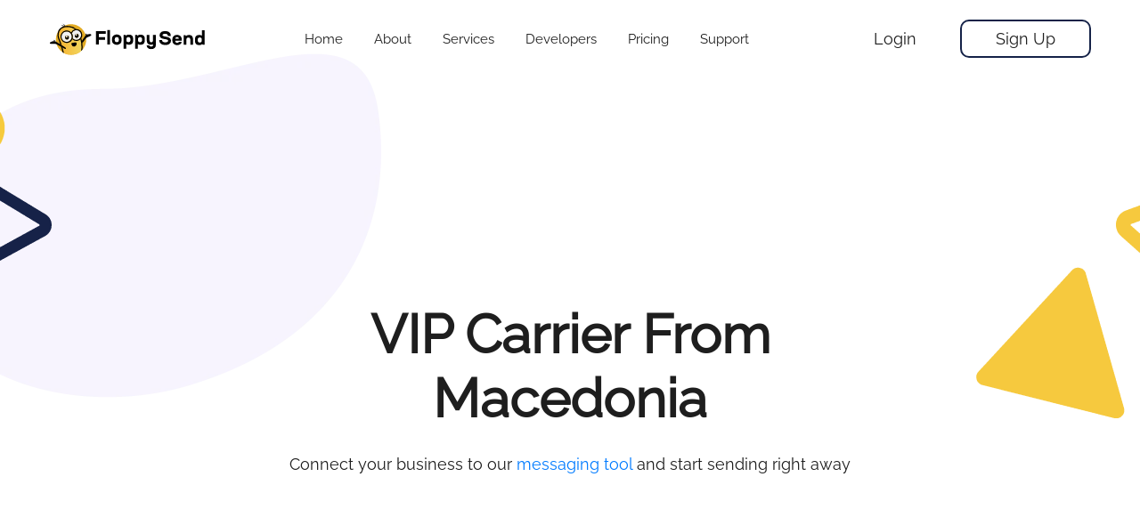

--- FILE ---
content_type: text/html; charset=UTF-8
request_url: https://floppysend.com/carriers/macedonia/vip/
body_size: 11237
content:
<!DOCTYPE html><html lang=en-us> 

<meta http-equiv="content-type" content="text/html;charset=utf-8" />
<head><title>VIP Macedonia details </title>

    <script src="/js/jquery-3.2.1.min.js" async></script>
<script type="application/ld+json">
    {
        "@context": "http://schema.org",
        "@type": "Service",
        "name": "FloppySend",
        "url": "https://floppysend.com/",
        "sameAs": [
            "https://linkedin.com/company/floppyservices",
            "https://www.facebook.com/floppyservices/",
            "https://twitter.com/floppyservice",
            "https://www.whatsapp.com/",
            "https://www.youtube.com/channel/UCTE1668mBNg5df8CXhUjZFw"
        ]
    }
</script>
<meta name="viewport" content="width=device-width, minimum-scale=1, maximum-scale=1">
<link rel="shortcut icon" href="/img/logo-icon.png" type="image/x-icon">

<link rel="preload" href="/fonts/Raleway-VariableFont_wght.ttf" as="font" crossorigin="anonymous">

<link as="style" rel="stylesheet" href="/css/preloader.css">


<link as="style" rel="stylesheet" href="/css/bootstrap.min.css">
<link as="style" rel="stylesheet" href="/vendors/bootstrap-selector/css/bootstrap-select.min.css">
<link as="style" rel="stylesheet" href="/vendors/animation/animate.css">


<link as="style"  rel="stylesheet" href="/css/media.css">
<link as="style"  rel="stylesheet" href="/css/responsive.min.css">
<link as="style"  rel="stylesheet" href="/css/responsive2.min.css">

<link href="/css/support/style.css" rel="stylesheet">    <meta name="description" content="FloppySend.com Offers solutions to unleash the full potential of SMS in your business in Macedonia with VIP Network, Register now for a free test!">
    <link rel="canonical" href="https://floppysend.com/carriers/macedonia/vip/" />
    <meta property="og:title" content="FloppySend.com VIP Info" />
    <meta property="og:type" content="website" />
    <meta property="og:url" content="https://floppysend.com/carriers/macedonia/vip/" />
    <meta property="og:image" content="https://floppysend.com/img/og1.png" />
    <meta property="og:description" content="FloppySend.com Offers solutions to unleash the full potential of SMS in your business in Macedonia with VIP Network, Register now for a free test!" />
    <meta property="og:site_name" content="FloppySend | VIP Info" />
    <meta property="og:locale" content="en_US" />
    <meta property="article:publisher" content="https://www.facebook.com/floppyservices/" />

    <meta name="twitter:card" content="summary" />
    <meta name="twitter:site" content="@floppyservice" />
    <meta name="twitter:title" content="FloppySend.com VIP Info" />
    <meta name="twitter:description" content="FloppySend.com Offers solutions to unleash the full potential of SMS in your business in Macedonia with VIP Network, Register now for a free test!" />
    <meta name="twitter:image" content="https://floppysend.com/img/og1.png" />
</head>

<header class="header_area">
    <nav class="navbar navbar-expand-lg menu_one">
        <div class="container custom_container p0">
            <a class="navbar-brand" href="/">
                <img width="175" height="35.3" id="slider-logo" src="/img/logo3.svg" alt="Floppysend.com bulk sms countires" >
            </a>
            <button class="navbar-toggler collapsed" type="button" data-toggle="collapse" data-target="#navbarSupportedContent" aria-controls="navbarSupportedContent" aria-expanded="false" aria-label="Toggle navigation">
                <span class="menu_toggle">
                    <span class="hamburger">
                        <span></span>
                        <span></span>
                        <span></span>
                    </span>
                    <span class="hamburger-cross">
                        <span></span>
                        <span></span>
                    </span>
                </span>
            </button>

            <div class="collapse navbar-collapse" id="navbarSupportedContent">
                <div class="text-right icon-nav mt-3">
                    <a class="login-btn" href="/login">Login</a>
                    <a class="signup-btn" href="/signup">Sign Up</a>
                </div>
                <ul class="navbar-nav m-auto menu w_menu">

                    <li class="  nav-item ">
                        <a title="Home" class="nav-link fw " href="/">
                            Home
                        </a>
                    </li>
                    <li class="  nav-item ">
                        <a title="About" class="nav-link fw " href="/about">
                            About
                        </a>
                    </li>

                    <li class="dropdown submenu nav-item w-270">
                        <a title="Services" class="dropdown-toggle nav-link w-100" data-toggle="dropdown" role="button" aria-haspopup="true" aria-expanded="false" href="#">
                            <span class="fw">Services</span>
                            <i class="fas fa-chevron-down float-right icon-nav"></i></a>
                        <ul role="menu" class=" dropdown-menu ">
                            <div class="d-none d-lg-block">
                                <div class="row m-0 h-256">
                                    <div class="col-lg-2 min-h100 ">
                                        <ul class="border-none pt-pb nav nav-tabs row text-center min-h100 " id="myTab" role="tablist">
                                        <li class="mt-mb nav-item new col-6 col-md-12 p-0 tab-nav-li">
                                                <a class="nav-item-bg-ml nav-link fs-18 active text-dark font-weight-bold text-center tab-nav-a  pl-3 position-relative" id="twoNav-tab" data-toggle="tab" href="#twoNav" role="tab" aria-controls="twoNav" aria-selected="false">
                                                    <i class="fas fa-sms mr-2 text-orangesh"></i>SMS
                                                </a>
                                            </li>    
                                        <li class="mt-mb nav-item new col-6 col-md-12 p-0 tab-nav-li">
                                                <a class="nav-item-bg-ml nav-link fs-18 text-dark font-weight-bold text-center tab-nav-a  pl-3 position-relative" id="oneNav-tab" data-toggle="tab" href="#oneNav" role="tab" aria-controls="oneNav" aria-selected="false">
                                                    <i class="fas fa-envelope-open-text mr-2 text-primary"></i>Email
                                                </a>
                                            </li>
                                            <li class="mt-mb nav-item new col-6 col-md-12 p-0 tab-nav-li">
                                                <a class="nav-item-bg-ml nav-link fs-18 text-dark font-weight-bold text-center tab-nav-a pl-3 position-relative" id="threeNav-tab" data-toggle="tab" href="#threeNav" role="tab" aria-controls="threeNav" aria-selected="false">
                                                    <i class="fas fa-paint-brush mr-2 text-secondary"></i>Page Builder
                                                </a>
                                            </li>
                                            <li class="mt-mb nav-item new col-6 col-md-12 p-0 tab-nav-li mb-0">
                                                <a class="nav-item-bg-ml nav-link fs-18  text-dark font-weight-bold text-center tab-nav-a  pl-3 position-relative" id="four-tabNav" data-toggle="tab" href="#fourNav" role="tab" aria-controls="fourNav" aria-selected="false">
                                                    <i class="fas fa-link mr-2 text-yellowesh"></i> Shorten URL
                                                </a>
                                            </li>
                                        </ul>
                                    </div>

                                    <div class="col-lg-10 tab-content h-100" id="myTabNavContent">
                                    <div class="tab-pane fade active show" id="twoNav" aria-labelledby="twoNav-tab" role="tabpanel">

<div class="row pt-0 pb-4 pl-4 pr-0">
    <div class="col-lg-3 mt-5">
        <p class=" fs-12 font-weight-bold d-none d-lg-block">Applications</p>
        <i class="fa fa-circle dot-icon-nav-sms" aria-hidden="true"></i>
        <li class="nav-item ml-0 mb-0">
            <a title="SMS Marketing" class="nav-link fs-12" href="/smsMarketing">
                SMS Marketing</a>
        </li>
        <i class="fa fa-circle dot-icon-nav-sms" aria-hidden="true"></i>
        <li class="nav-item ml-0 mb-0">
            <a title="SMS Platform" class="nav-link fs-12" href="/smsPlatform">
                SMS Platform</a>
        </li>
        <i class="fa fa-circle dot-icon-nav-sms" aria-hidden="true"></i>
        <li class="nav-item ml-0 mb-0">
            <a title="Reseller" class="nav-link fs-12" href="/reseller">
                Reseller</a>
        </li>
        <i class="fa fa-circle dot-icon-nav-sms" aria-hidden="true"></i>

        <li class="nav-item ml-0 mb-0">
            <a title="Mobile App" class="nav-link fs-12" href="/mobileApp">
                Mobile App</a>
        </li>

    </div>
    <div class="col-lg-3 mt-5">
        <p class=" fs-12 font-weight-bold d-none d-lg-block">Messaging</p>
        <i class="fa fa-circle dot-icon-nav-sms" aria-hidden="true"></i>
        <li class="nav-item ml-0 mb-0">
            <a title="Bulk SMS" class="nav-link fs-12" href="/bulkSMS">
                Bulk SMS</a>
        </li>
        <i class="fa fa-circle dot-icon-nav-sms" aria-hidden="true"></i>

        <li class="nav-item ml-0 mb-0">
            <a title="Notifications" class="nav-link fs-12" href="/notifications">
                Notifications</a>
        </li>
        <i class="fa fa-circle dot-icon-nav-sms" aria-hidden="true"></i>

        <li class="nav-item ml-0 mb-0">
            <a title="International SMS" class="nav-link fs-12" href="/internationalSMS">
                International SMS</a>
        </li>
        <i class="fa fa-circle dot-icon-nav-sms" aria-hidden="true"></i>

        <li class="nav-item ml-0 mb-0">
            <a title="Transactional SMS" class="nav-link fs-12" href="/transactionalSMS">
                Transactional SMS</a>
        </li>
    </div>

    <div class="col-lg-3 mt-5">
        <p class=" fs-12 font-weight-bold d-none d-lg-block">Messaging API</p>
        <i class="fa fa-circle dot-icon-nav-sms" aria-hidden="true"></i>
        <li class="nav-item ml-0 mb-0">
            <a title="SMS API" class="nav-link fs-12" href="/smsAPI">
                SMS API</a>
        </li>
        <i class="fa fa-circle dot-icon-nav-sms" aria-hidden="true"></i>

        <li class="nav-item ml-0 mb-0">
            <a title="OTP SMS" class="nav-link fs-12" href="/otpSMS">
                OTP SMS</a>
        </li>
        <i class="fa fa-circle dot-icon-nav-sms" aria-hidden="true"></i>

        <li class="nav-item ml-0 mb-0">
            <a title="HLR Lookup" class="nav-link fs-12" href="/hlrLookup">
                HLR Lookup</a>
        </li>
        <i class="fa fa-circle dot-icon-nav-sms" aria-hidden="true"></i>

        <li class="nav-item ml-0 mb-0">
            <a title="Number Validation" class="nav-link fs-12" href="/numberValidation">
                Number Validation</a>
        </li>
    </div>
    <div class="col-lg-3 see-all-features-small">
        <h3 class="Tertiary-title mt-4 mb-4">SMS</h3>
        <div class="colored-nav-div2"></div>
        <p class="fs-13 line-h-20">Connect directly with your contacts using targeted SMS messages</p>
        <div class="position-absolute b-16 p-0">
            
            <a class="fs-12 font-weight-bold bb-o d-block text-dark" href="/smsFeatures">See all features</a>
        </div>
    </div>
</div>

</div>

                                    <div class="tab-pane h-100 fade " id="oneNav" aria-labelledby="oneNav-tab" role="tabpanel">
                                            <div class="row h-100 pt-0 pb-0 pl-4 pr-0">
                                                <div class="col-lg-4 mt-5">
                                                    <p class="fs-12 font-weight-bold d-none d-lg-block">Applications</p>
                                                    <i class="fa fa-circle dot-icon-nav" aria-hidden="true"></i>
                                                    <li class="nav-item ml-0 mb-0">
                                                        <a title="Third Party Integration" class="fs-12 nav-link" href="/thirdPartyIntegration">
                                                            Third Party Integration</a>
                                                    </li>
                                                    <i class="fa fa-circle dot-icon-nav" aria-hidden="true"></i>

                                                    <li class="nav-item ml-0 mb-0">
                                                        <a title="Subscribers Management" class="fs-12 nav-link" href="/subscribersManagement">
                                                            Subscribers Management</a>
                                                    </li>

                                                    <i class="fa fa-circle dot-icon-nav" aria-hidden="true"></i>
                                                    <li class="nav-item ml-0 mb-0 ">
                                                        <a title="Reporting & Email Statistics" class="fs-12 nav-link" href="/advancedReporting">
                                                            Reporting & Email Statistics</a>
                                                    </li>

                                                </div>
                                                <div class="col-lg-4 mt-5">
                                                    <p class="fs-12 font-weight-bold d-none d-lg-block">Builder</p>
                                                    <i class="fa fa-circle dot-icon-nav" aria-hidden="true"></i>

                                                    <li class="nav-item ml-0 mb-0">
                                                        <a title="Themes & Templates" class="fs-12 nav-link" href="/multipleThemes-Templates">
                                                            Themes & Templates</a>
                                                    </li>
                                                    <i class="fa fa-circle dot-icon-nav" aria-hidden="true"></i>

                                                    <li class="nav-item ml-0 mb-0">
                                                        <a title="Email Builder" class="fs-12 nav-link" href="/emailBuilder">
                                                            Email Builder</a>
                                                    </li>

                                                    <i class="fa fa-circle dot-icon-nav" aria-hidden="true"></i>
                                                    <li class="nav-item ml-0 mb-0 ">
                                                        <a title="Automation And Verification" class="fs-12 nav-link" href="/automation-verification">
                                                            Automation And Verification</a>
                                                    </li>

                                                </div>
                                              
                                                <div class="offset-lg-1 col-lg-3 see-email-features">
                                                    <h3 class="Tertiary-title mt-4 mb-4">Email</h3>
                                                    <div class="colored-nav-div2"></div>
                                                    <p class="fs-13 line-h-20">Email Marketing Platform for Business & Individuals</p>
                                                    <div class="position-absolute mb-3 b-5 p-0">
                                                        
                                                        <a class="fs-12 font-weight-bold d-block bb-o text-dark" href="/emailFeatures">
                                                            See all features</a>
                                                    </div>
                                                </div>
                                            </div>
                                        </div>

                                        

                                        <div class="tab-pane fade " id="threeNav" aria-labelledby="threeNav-tab" role="tabpanel">
                                            <div class="row pt-0 pb-4 pl-4 pr-0">
                                                <div class="col-lg-4 mt-5">
                                                    <p class="fs-12 font-weight-bold d-none d-lg-block">Features </p>
                                                    <i class="fa fa-circle dot-icon-nav" aria-hidden="true"></i>
                                                    <li class="nav-item ml-0 mb-0">
                                                        <a title="Available features" class="nav-link fs-12" href="/builderFeatures">
                                                            Available features </a>
                                                    </li>
                                                    <i class="fa fa-circle dot-icon-nav" aria-hidden="true"></i>

                                                    <li class="nav-item ml-0 mb-0">
                                                        <a title="Templates" class="nav-link fs-12" href="/templates">
                                                            Templates </a>
                                                    </li>
                                                    <i class="fa fa-circle dot-icon-nav" aria-hidden="true"></i>

                                                    <li class="nav-item ml-0 mb-0">
                                                        <a title="Builder" class="nav-link fs-12" href="/pageBuilder">
                                                            Builder </a>
                                                    </li>
                                                    <i class="fa fa-circle dot-icon-nav" aria-hidden="true"></i>

                                                    <li class="nav-item ml-0 mb-0">
                                                        <a title="Success stories" class="nav-link fs-12" href="/successStories">
                                                            Success stories </a>
                                                    </li>
                                                </div>
                                                <div class="col-lg-5 d-none d-lg-block text-center">
                                                    <img width="162" height="127" src="/img/navbar/pagebuilder.png" alt="Floppy Send about Connect-easily" class="nav-page-img">
                                                </div>
                                                <div class="col-lg-3 see-all-features-small">
                                                    <h3 class="Tertiary-title mt-4 mb-4">Page Builder</h3>
                                                    <div class="colored-nav-div2"></div>
                                                    <p class="fs-13 line-h-20">Build Your Unique Online Presence with FloppySend!!</p>
                                                </div>
                                            </div>
                                        </div>
                                        <div class="tab-pane fade " id="fourNav" aria-labelledby="fourNav-tab" role="tabpanel">
                                            <div class="row pt-0 pb-4 pl-4 pr-0">
                                                <div class="col-lg-4 mt-5">
                                                    <p class="fs-12 font-weight-bold d-none d-lg-block">Features</p>
                                                    <i class="fa fa-circle dot-icon-nav-sms" aria-hidden="true"></i>
                                                    <li class="nav-item ml-0 mb-0">
                                                        <a title="Available Features" class="nav-link fs-12" href="/shortenUrl">
                                                            Available Features </a>
                                                    </li>
                                                    <i class="fa fa-circle dot-icon-nav-sms " aria-hidden="true"></i>

                                                    <li class="nav-item ml-0 mb-0">
                                                        <a title="Digital marketing" class="nav-link fs-12" href="/digitalMarketing">
                                                            Digital marketing </a>
                                                    </li>
                                                    <i class="fa fa-circle dot-icon-nav-sms " aria-hidden="true"></i>

                                                    <li class="nav-item ml-0 mb-0">
                                                        <a title="Campaign analysis" class="nav-link fs-12" href="/campaignAnalysis">
                                                            Campaign analysis </a>
                                                    </li>

                                                </div>
                                                <div class="col-lg-5 d-none d-lg-block text-center">
                                                    <img width="148" height="136" src="/img/navbar/shortenurl.png" alt="Floppy Send International-messaging" class="nav-shorten-img">
                                                </div>
                                                <div class="col-lg-3 see-all-features-small">
                                                    <h3 class="Tertiary-title mt-4 mb-4">Shorten URL</h3>
                                                    <div class="colored-nav-div2"></div>
                                                    <p class="fs-13 line-h-20">Create Short Links With The Industry-Leading Free URL Shortener At FloppySend</p>
                                                </div>
                                            </div>
                                        </div>

                                    </div>
                                </div>

                            </div>
                            <div class="d-lg-none">

                                <li class="dropdown submenu nav-item"><a title="Email" class="dropdown-toggle nav-link menu-item-w" data-toggle="dropdown" role="button" aria-haspopup="true" aria-expanded="false" href="#">
                                                                            Email 
                                                                            <i class="fas fa-arrow-circle-down ml-3 float-right"></i>
                                                                        </a>
                                    <ul role="menu" class=" dropdown-menu menu-item-w">
                                        <div class="row m-0">
                                            <div class="col-nav-1 bg-light-yellow">
                                                <div class="email-nav-padding">
                                                    <h3 class="Tertiary-title mb-4">Email</h3>
                                                    <div class="colored-nav-div"> </div>
                                                    <p class="email-nav-text">Floppy Email Marketing Platform lets you create email
                                                        templates and email programs automate. send and track email campaigns </p>
                                                    <a class="fs-18 font-weight-bold bb-b" href="/emailFeatures">See all
                                                        features</a>
                                                </div>

                                            </div>
                                            <div class="col-nav-2">
                                                <p class="mt-42-nav fs-14 font-weight-bold d-none d-lg-block  mb-0">Applications</p>
                                                <i class="fa fa-circle dot-icon-nav nav-text-subpage" aria-hidden="true"></i>
                                                <li class="nav-item ml-0 mb-0">
                                                    <a title="Third Party Integration" class="nav-link fs-16" href="/thirdPartyIntegration">
                                                        Third Party Integration</a>
                                                </li>
                                                <i class="fa fa-circle dot-icon-nav nav-text-subpage" aria-hidden="true"></i>

                                                <li class="nav-item ml-0 mb-0">
                                                    <a title="Subscribers Management" class="nav-link fs-16" href="/subscribersManagement">
                                                        Subscribers Management</a>
                                                </li>
                                                <i class="fa fa-circle dot-icon-nav nav-text-subpage" aria-hidden="true"></i>

                                                <li class="nav-item ml-0 mb-0">
                                                    <a title="Themes & Templates" class="nav-link fs-16" href="/multipleThemes-Templates">
                                                        Themes & Templates</a>
                                                </li>
                                                <i class="fa fa-circle dot-icon-nav nav-text-subpage" aria-hidden="true"></i>

                                                <li class="nav-item ml-0 mb-0">
                                                        <a title="Email Builder" class="fs-16 nav-link" href="/emailBuilder">
                                                            Email Builder</a>
                                                    </li>
                                                <i class="fa fa-circle dot-icon-nav nav-text-subpage" aria-hidden="true"></i>

                                                <li class="nav-item ml-0 mb-0">
                                                    <a title="Automation And Verification" class="nav-link fs-16" href="/automation-verification">
                                                        Automation And Verification</a>
                                                </li>
                                            </div>
                                            <div class="col-nav-3">
                                                <i class="fa fa-circle dot-icon-nav mt-99-nav nav-text-subpage" aria-hidden="true"></i>

                                                <li class="nav-item ml-0 mb-0">
                                                    <a title="Reporting & Email Statistics" class="nav-link fs-16 mt-84-nav" href="/advancedReporting">
                                                        Reporting & Email Statistics</a>
                                                </li>

                                                <i class="fa fa-circle dot-icon-nav mt-99-nav nav-text-subpage dBlock-sm" aria-hidden="true"></i>

                                                <li class="nav-item ml-0 mb-0">
                                                    <a title="See all features" class="nav-link fs-16 mt-84-nav dBlock-sm" href="/emailFeatures">
                                                    See all features</a>
                                                </li>

                                                <i class="fas fa-angle-right see-all-features-small-arrow d-block d-lg-none dNone-sm"></i>
                                                <a class="fs-18 font-weight-bold bb-b d-block d-lg-none see-all-features-small dNone-sm" href="/emailFeatures">See all features</a>

                                            </div>
                                        </div>
                                    </ul>
                                </li>

                                <li class="dropdown submenu nav-item "><a title="SMS" class="dropdown-toggle nav-link" data-toggle="dropdown" role="button" aria-haspopup="true" aria-expanded="false" href="#">
                                                                            SMS 
                                                                            <i class="fas fa-arrow-circle-down ml-3 float-right"></i>
                                                                        </a>
                                    <ul role="menu" class=" dropdown-menu">
                                        <div class="row m-0">
                                            <div class="col-nav-sms-1 bg-light-yellow">
                                                <div class="email-nav-padding">
                                                    <h3 class="Tertiary-title mb-4">SMS</h3>
                                                    <div class="colored-nav-div2"> </div>
                                                    <p class="email-nav-text">Floppy SMS Marketing Platform service for sending
                                                        Marketing, Promotional OTP. Bulk SMS Gateway. API SMS & notifications </p>
                                                    <a class="fs-18 font-weight-bold bb-o" href="/smsFeatures">See all
                                                        features</a>
                                                </div>

                                            </div>
                                            <div class="col-nav-sms-2">
                                                <p class="mt-42-nav fs-14 font-weight-bold d-none d-lg-block  mb-0">Applications</p>
                                                <i class="fa fa-circle dot-icon-nav-sms" aria-hidden="true"></i>
                                                <li class="nav-item ml-0 mb-0">
                                                    <a title="SMS Marketing" class="nav-link fs-16" href="/smsMarketing">
                                                        SMS Marketing</a>
                                                </li>
                                                <i class="fa fa-circle dot-icon-nav-sms" aria-hidden="true"></i>

                                                <li class="nav-item ml-0 mb-0">
                                                    <a title="SMS Platform" class="nav-link fs-16" href="/smsPlatform">
                                                        SMS Platform</a>
                                                </li>
                                                <i class="fa fa-circle dot-icon-nav-sms" aria-hidden="true"></i>

                                                <li class="nav-item ml-0 mb-0">
                                                    <a title="Reseller" class="nav-link fs-16" href="/reseller">
                                                        Reseller</a>
                                                </li>
                                                <i class="fa fa-circle dot-icon-nav-sms" aria-hidden="true"></i>

                                                <li class="nav-item ml-0 mb-0">
                                                    <a title="Mobile App" class="nav-link fs-16" href="/mobileApp">
                                                        Mobile App</a>
                                                </li>
                                            </div>
                                            <div class="col-nav-sms-3">
                                                <p class="mt-42-nav fs-14 font-weight-bold d-none d-lg-block  mb-0">Messaging</p>
                                                <i class="fa fa-circle dot-icon-nav-sms" aria-hidden="true"></i>
                                                <li class="nav-item ml-0 mb-0">
                                                    <a title="Bulk SMS" class="nav-link fs-16" href="/bulkSMS">
                                                        Bulk SMS</a>
                                                </li>
                                                <i class="fa fa-circle dot-icon-nav-sms" aria-hidden="true"></i>

                                                <li class="nav-item ml-0 mb-0">
                                                    <a title="Notifications" class="nav-link fs-16" href="/notifications">
                                                        Notifications</a>
                                                </li>
                                                <i class="fa fa-circle dot-icon-nav-sms" aria-hidden="true"></i>

                                                <li class="nav-item ml-0 mb-0">
                                                    <a title="International SMS" class="nav-link fs-16" href="/internationalSMS">
                                                        International SMS</a>
                                                </li>
                                                <i class="fa fa-circle dot-icon-nav-sms" aria-hidden="true"></i>

                                                <li class="nav-item ml-0 mb-0">
                                                    <a title="Transactional SMS" class="nav-link fs-16" href="/transactionalSMS">
                                                        Transactional SMS</a>
                                                </li>

                                            </div>
                                            <div class="col-nav-sms-4">
                                                <p class="mt-42-nav fs-14 font-weight-bold d-none d-lg-block  mb-0">Messaging API</p>
                                                <i class="fa fa-circle dot-icon-nav-sms" aria-hidden="true"></i>
                                                <li class="nav-item ml-0 mb-0">
                                                    <a title="SMS API" class="nav-link fs-16" href="/smsAPI">
                                                        SMS API</a>
                                                </li>
                                                <i class="fa fa-circle dot-icon-nav-sms" aria-hidden="true"></i>

                                                <li class="nav-item ml-0 mb-0">
                                                    <a title="OTP SMS" class="nav-link fs-16" href="/otpSMS">
                                                        OTP SMS</a>
                                                </li>
                                                <i class="fa fa-circle dot-icon-nav-sms" aria-hidden="true"></i>

                                                <li class="nav-item ml-0 mb-0">
                                                    <a title="HLR Lookup" class="nav-link fs-16" href="/hlrLookup">
                                                        HLR Lookup</a>
                                                </li>
                                                <i class="fa fa-circle dot-icon-nav-sms" aria-hidden="true"></i>

                                                <li class="nav-item ml-0 mb-0">
                                                    <a title="Number Validation" class="nav-link fs-16" href="/numberValidation">
                                                        Number Validation</a>
                                                </li>

                                                <i class="fa fa-circle dot-icon-nav-sms dBlock-sm" aria-hidden="true"></i>

                                                <li class="nav-item ml-0 mb-0 dBlock-sm">
                                                    <a title="See all features" class="nav-link fs-16" href="/smsFeatures">
                                                    See all features</a>
                                                </li>

                                                <i class="fas fa-angle-right see-all-features-small-arrow d-block d-lg-none text-orangesh dNone-sm"></i>
                                                <a class="fs-18 font-weight-bold bb-o d-block d-lg-none see-all-features-small dNone-sm" href="/smsFeatures">See all features</a>

                                            </div>
                                        </div>
                                    </ul>
                                </li>

                                <li class="dropdown submenu nav-item ">
                                    <a title="Pages" class="dropdown-toggle nav-link" data-toggle="dropdown" role="button" aria-haspopup="true" aria-expanded="false" href="#">
                                        Page Builder 
                                        <i class="fas fa-arrow-circle-down ml-3 float-right"></i>
                                    </a>
                                    <ul role="menu" class=" dropdown-menu">
                                        <div class="row m-0">
                                            <div class="col-nav-1 bg-light-yellow">
                                                <div class="email-nav-padding">
                                                    <h3 class="Tertiary-title mb-4">Email</h3>
                                                    <div class="colored-nav-div"> </div>
                                                    <p class="email-nav-text">Floppy Email Marketing Platform lets you create email
                                                        templates and email programs automate. send and track email campaigns </p>
                                                    <a class="fs-18 font-weight-bold bb-b" href="/emailFeatures">See all
                                                        features</a>
                                                </div>

                                            </div>
                                            <div class="col-nav-2">
                                                <p class="fs-14 font-weight-bold d-none d-lg-block">Features </p>
                                                <i class="fa fa-circle dot-icon-nav nav-text-subpage" aria-hidden="true"></i>
                                                <li class="nav-item ml-0 mb-0">
                                                    <a title="Available features" class="nav-link fs-16" href="/builderFeatures">
                                                        Available features </a>
                                                </li>
                                                <i class="fa fa-circle dot-icon-nav nav-text-subpage" aria-hidden="true"></i>

                                                <li class="nav-item ml-0 mb-0">
                                                    <a title="Templates" class="nav-link fs-16" href="/templates">
                                                        Templates </a>
                                                </li>
                                                <i class="fa fa-circle dot-icon-nav nav-text-subpage" aria-hidden="true"></i>

                                                <li class="nav-item ml-0 mb-0">
                                                    <a title="Page Builder" class="nav-link fs-16" href="/pageBuilder">
                                                        Page Builder </a>
                                                </li>
                                                <i class="fa fa-circle dot-icon-nav nav-text-subpage" aria-hidden="true"></i>

                                                <li class="nav-item ml-0 mb-0">
                                                    <a title="Success stories" class="nav-link fs-16" href="/successStories">
                                                        Success stories </a>
                                                </li>
                                            </div>
                                        </div>
                                    </ul>
                                </li>

                                <li class="dropdown submenu nav-item ">
                                    <a title="Pages" class="dropdown-toggle nav-link" data-toggle="dropdown" role="button" aria-haspopup="true" aria-expanded="false" href="#">
                                        Shorten URL 
                                        <i class="fas fa-arrow-circle-down ml-3 float-right"></i>
                                    </a>
                                    <ul role="menu" class=" dropdown-menu">
                                        <div class="row m-0">
                                            <div class="col-nav-1 bg-light-yellow">
                                                <div class="email-nav-padding">
                                                    <h3 class="Tertiary-title mb-4">Email</h3>
                                                    <div class="colored-nav-div"> </div>
                                                    <p class="email-nav-text">Floppy Email Marketing Platform lets you create email
                                                        templates and email programs automate. send and track email campaigns </p>
                                                    <a class="fs-18 font-weight-bold bb-b" href="/emailFeatures">See all
                                                        features</a>
                                                </div>

                                            </div>
                                            <div class="col-nav-2">
                                                <p class="fs-14 font-weight-bold d-none d-lg-block">Features</p>
                                                <i class="fa fa-circle dot-icon-nav-sms " aria-hidden="true"></i>
                                                <li class="nav-item ml-0 mb-0">
                                                    <a title="Available Features" class="nav-link fs-16" href="/shortenUrl">
                                                        Available Features </a>
                                                </li>
                                                <i class="fa fa-circle dot-icon-nav-sms " aria-hidden="true"></i>

                                                <li class="nav-item ml-0 mb-0">
                                                    <a title="Digital marketing" class="nav-link fs-16" href="/digitalMarketing">
                                                        Digital marketing </a>
                                                </li>
                                                <i class="fa fa-circle dot-icon-nav-sms" aria-hidden="true"></i>

                                                <li class="nav-item ml-0 mb-0">
                                                    <a title="Campaign analysis" class="nav-link fs-16" href="/campaignAnalysis">
                                                        Campaign analysis </a>
                                                </li>
                                            </div>
                                        </div>
                                    </ul>
                                </li>

                            </div>
                        </ul>

                    </li>

                    <li class="dropdown submenu nav-item w-270 position-relative"><a title="Developers" class="dropdown-toggle nav-link w-100" data-toggle="dropdown" role="button" aria-haspopup="true" aria-expanded="false" href="#">
                        <span class="fw">Developers</span>
                        <i class="fas fa-chevron-down float-right icon-nav"></i>
                    </a>
                        <ul role="menu" class=" dropdown-menu Develop-menu mlm-0">
                            <div class="row m-0 Develop-menu">
                                <div class="col-lg-6 d-none d-lg-block bg-light-yellow">
                                    <div class="email-nav-padding">
                                        <h3 class="Tertiary-title mb-4">Developers</h3>
                                        <div class="colored-nav-div2"> </div>
                                        <p class="email-nav-text">There are many features for FloppySend, Here we provide you
                                            APIs and we explain how it works
                                        </p>
                                        <a class="fs-18 font-weight-bold bb-o" href="#">See all APIS</a>
                                    </div>

                                </div>
                                <div class="col-lg-6 " style="padding-left: 45px;">
                                    <p class="mt-42-nav fs-14 font-weight-bold d-none d-lg-block  mb-0">Lets Go!</p>
                                    <i class="fa fa-circle dot-icon-nav-sms" aria-hidden="true"></i>
                                    <li class="nav-item ml-0 mb-0">
                                        <a title="Api references" class="nav-link fs-16" href="/apiReferences">
                                            Api references</a>
                                    </li>
                                    <i class="fa fa-circle dot-icon-nav-sms" aria-hidden="true"></i>

                                    <li class="nav-item ml-0 mb-0">
                                        <a title="Messaging in country" class="nav-link fs-16" href="/countryMessaging">
                                            Messaging in country</a>
                                    </li>
                                    <i class="fa fa-circle dot-icon-nav-sms" aria-hidden="true"></i>

                                    <li class="nav-item ml-0 mb-0">
                                        <a title="FloppySend Github" class="nav-link fs-16" href="https://github.com/floppysend" target="_blank">
                                            FloppySend Github</a>
                                    </li>
                                </div>
                            </div>
                        </ul>
                    </li>

                    <li class="  nav-item ">
                        <a title="Pricing" class="nav-link dropdown-toggle" href="/pricing" role="button">
                            <span class="fw">Pricing</span>
                        </a>
                    </li>

                    <li class="dropdown position-relative submenu nav-item w-270"><a title="Support" class="dropdown-toggle nav-link w-100" data-toggle="dropdown" role="button" aria-haspopup="true" aria-expanded="false" href="#">
                                                                                <span class="fw">Support</span><i class="fas fa-chevron-down float-right icon-nav"></i></a>
                        <ul role="menu" class=" dropdown-menu support-menu">
                            <div class="row m-0 support-menu">
                                <div class="col-lg-4 d-none d-lg-block bg-light-yellow">
                                    <div class="email-nav-padding">
                                        <h3 class="Tertiary-title mb-4">Help</h3>
                                        <div class="colored-nav-div-support"> </div>
                                        <p class="email-nav-text">
                                            Whether you have a question about features, trials, pricing, need a demo, or anything else,
                                            our team is ready to answer all your questions
                                        </p>
                                        <a class="fs-18 font-weight-bold bb-y" href="/support">Contact Support</a>
                                    </div>
                                </div>
                                <div class="col-lg-4 " style="padding-left: 45px;">
                                    <p class="mt-42-nav fs-14 font-weight-bold d-none d-lg-block mb-0">Help & Support</p>
                                    <i class="fa fa-circle dot-icon-nav-support" aria-hidden="true"></i>
                                    <li class="nav-item ml-0 mb-0">
                                        <a title="Contact us" class="nav-link fs-16" href="/support">
                                            Contact us </a>
                                    </li>
                                    <i class="fa fa-circle dot-icon-nav-support" aria-hidden="true"></i>

                                    <li class="nav-item ml-0 mb-0">
                                        <a title="FAQ" class="nav-link fs-16" href="/faq">
                                            FAQ </a>
                                    </li>
                                    <i class="fa fa-circle dot-icon-nav-support" aria-hidden="true"></i>
                                    <li class="nav-item ml-0 mb-0">
                                        <a title="Video Guide" class="nav-link fs-16" href="/videoGuide">
                                            Video Guide </a>
                                    </li>

                                    <i class="fa fa-circle dot-icon-nav-support" aria-hidden="true"></i>

                                    <li class="nav-item ml-0 mb-0">
                                        <a title="Open Ticket" class="nav-link fs-16" href="https://floppyservices.zendesk.com/hc/en-us/requests/new" target="_blank">
                                            Open Ticket </a>
                                    </li>
                                </div>
                                <div class="col-lg-4 " style="padding-left: 45px;">
                                    <p class="mt-42-nav fs-14 font-weight-bold d-none d-lg-block mb-0">How to</p>
                                    <i class="fa fa-circle dot-icon-nav-support" aria-hidden="true"></i>
                                    <li class="nav-item ml-0 mb-0">
                                        <a title="Knowledge Base" class="nav-link fs-16" href="https://help.floppysend.com/" target="_blank">
                                            Knowledge Base</a>
                                    </li>
                                </div>
                            </div>
                        </ul>
                    </li>

                </ul>
                <div class="text-right sm-nav-dNone">
                    <a class="login-btn" href="/login">Login</a>
                    <a class="signup-btn" href="/signup">Sign Up</a>
                </div>
            </div>
        </div>
    </nav>
</header>
<body>
    <div class="site">
        <div id="preloader">
            <div id="ctn-preloader" class="ctn-preloader">
                <div class="animation-preloader">
                    <div class="spinner"></div>
                    <div class="txt-loading">
                        <span data-text-preloader="F" class="letters-loading">
                            F
                        </span>
                        <span data-text-preloader="L" class="letters-loading">
                            L
                        </span>
                        <span data-text-preloader="O" class="letters-loading">
                            O
                        </span>
                        <span data-text-preloader="P" class="letters-loading">
                            P
                        </span>
                        <span data-text-preloader="P" class="letters-loading">
                            P
                        </span>
                        <span data-text-preloader="Y" class="letters-loading">
                            Y
                        </span>

                        <span data-text-preloader="-" class="letters-loading">
                            -
                        </span>
                        <span data-text-preloader="S" class="letters-loading">
                            S
                        </span>
                        <span data-text-preloader="E" class="letters-loading">
                            E
                        </span>
                        <span data-text-preloader="N" class="letters-loading">
                            N
                        </span>
                        <span data-text-preloader="D" class="letters-loading">
                            D
                        </span>


                    </div>
                    <p class="text-center">Loading</p>
                </div>
                <div class="loader">
                    <div class="row">
                        <div class="col-3 loader-section section-left">
                            <div class="bg"></div>
                        </div>
                        <div class="col-3 loader-section section-left">
                            <div class="bg"></div>
                        </div>
                        <div class="col-3 loader-section section-right">
                            <div class="bg"></div>
                        </div>
                        <div class="col-3 loader-section section-right">
                            <div class="bg"></div>
                        </div>
                    </div>
                </div>
            </div>
        </div>
        <div class="body_wrapper"><section class="pt-banner breadcrumb_area">

    <div class="container">
        <div class="breadcrumb_content text-center">
            <h1 class="Main-header">VIP Carrier From<br> Macedonia</h1>
            <p class="mt-4 mb-2">
                Connect your business to our 
                <a href="/smsPlatform"> messaging tool</a>
                 and start sending right away
            </p>
        </div>
    </div>
    <img class="breadcrumb_shap" src="/img/included/Asset-9.png" alt="FloppySend About">
    <img class="left-c2" src="/img/Pricing/Asset-1.png" alt="FloppySend About">
    <img class="right-c top-200" src="/img/Pricing/Asset-4.png" alt="FloppySend About">
    <img class="left-c3" src="/img/included/left-c3.png" alt="FloppySend About">

</section>
<section class="container mt-142 position-relative"><div class="oprDiv row"><p><a href=../../../media/op/vip.jpg data-lightbox><img alt="VIP logo" src=../../../media/op/vip.jpg ></a><br/><br/>The <strong>VIP</strong> Carrier From<strong> Macedonia</strong> is denoted by codes: <strong>294 02, 294 03</strong>. The followings IDs are called HNI (<strong>Home network identity</strong>). This code is created by the combination of two other <span style=font-weight:bold;>Mobile Country Code</span> (MCC) and <span style=font-weight:bold;>Mobile Network Code</span> (MNC). The first three numbers stand for the MCC and they are used in order to identify the region which the carried comes from (in the following example it’s Macedonia). The last numbers of the HNI code are equal with the MNC and this ID is given for the specific mobile network operator.</p> <p>Besides VIP Macedonia has assigned <span style=font-weight:bold;>country code + 389</span>. This number + 389 is equal with international calling code and it’s simply the telephone dialing prefixes used for calling VIP numbers.<br> VIP uses <strong>2 GSM bands, 2 UMTS bands, 2</strong> and <strong>0 CDMA bands</strong>.. You can read the specific frequency bands in the table below. All bands of the VIP are display in MHz units.<br> Another important information in VIP Macedonia architectures is the standard of used protocols. It also uses 6 protocols such as GSM, UMTS, LTE, CDMA. The ISO standard code of VIP is <strong>MK</strong>. You can see more info about this mobile network operator at <a target=_blank href=http://www.vip.mk/ rel=nofollow>http://www.vip.mk/</a>. How to check VIP coverage? How to check if your phone will work in Macedonia? </p> <p></p><img class="right-c top-200" src="/img/homepage/Asset-8.png" alt="FloppySend About"></div></section>

    <section class="container mt-142 position-relative">
        <table class="table table-bordered table-hover rounded shadow bg-white oprTable"> <tr> <th>Name</th> <td> <a href=../../../media/op/vip.jpg data-lightbox><img class=carrier_logo src=../../../media/op/vip.jpg alt="VIP Macedonia logo"></a> VIP </td> </tr> <tr> <th>Company</th> <td>ONE.VIP DOO</td> </tr> <tr> <th>Country</th> <td> <a href=../../../media/flags/Macedonia.png data-lightbox><img class=country_flag src=../../../media/flags/Macedonia.png alt="Macedonia flag"></a> Macedonia </td> </tr> <tr> <th>Country ISO</th> <td>MK</td> </tr> <tr> <th>Country code</th> <td>+ 389</td> </tr> <tr> <th>Carrier website</th> <td><a target=_blank href=http://www.vip.mk/ rel=nofollow>http://www.vip.mk/</a></td> </tr> <tr> <th>Carrier codes</th> <td> <ul> <li>294 02</li> <li>294 03</li> </ul> </td> </tr> <tr> <th>Mobile prefix</th> <td>75, 76, 77, 78</td> </tr> <tr> <th>Size of NSN</th> <td>8</td> </tr> <tr> <th>Number format</th> <td id=formatnumber> <p class=alwaysvisible> +389 75x xxx xx </p> <p class=alwaysvisible> +389 76x xxx xx </p> <p class=alwaysvisible> +389 77x xxx xx </p> <p> +389 78x xxx xx </p> <span class=span-showme>more...</span> </td> </tr> <tr> <th>Coverage map</th> <td> <a href=https://www.vip.mk/poddrska/mapa-na-pokrienost target=_blank rel=nofollow>Check VIP Coverage</a> </td> </tr> <tr> <th>Comment</th> <td>Former Cosmofon, One.</td> </tr> <tr> <th>Subscribers</th> <td>1 154 000 (Q1 2016)</td> </tr> <tr> <th>GSM bands</th> <td> <ul> <li>900 (E-GSM)</li> <li>1800 (DCS)</li> </ul> </td> </tr> <tr> <th>GSM protocols</th> <td> <ul> <li>EDGE</li> <li>GPRS</li> </ul> </td> </tr> <tr> <th>UMTS bands</th> <td> <ul> <li>B1 (2100)</li> <li>B8 (900 GSM)</li> </ul> </td> </tr> <tr> <th>UMTS protocols</th> <td> <ul> <li>HSPA+</li> <li>UTMS</li> </ul> </td> </tr> <tr> <th>LTE bands</th> <td> <ul> <li>B3 (1800+)</li> <li>B20 (800 DD)</li> </ul> </td> </tr> <tr> <th>LTE protocols</th> <td> <ul> <li>LTE</li> <li>LTE-A</li> </ul> </td> </tr> </table>
        <img src="/img/Third-party-integration/y-empty-c.png" alt="FloppySend Third Party Integration" class="y-empty-c">
        <img src="/img/Third-party-integration/b-empty-c.png" alt="FloppySend Third Party Integration" class="b-empty-c">
    </section>


    
    <section class="container mt-5">
        <div class="row">
            <div class="col-lg-12 text-center">
                        <p>
                            Check the best prices on business messaging for Macedonia.
                        </p>
                        <table class="table table-bordered table-hover rounded mt-5">
                            <thead>
                                <tr>
                                    <th scope="col"><span class="float-left ml-1">MCC MNC</span></th>
                                    <th scope="col"><span class="float-left ml-1">Operator</span></th>
                                    <th scope="col"><span class="float-left ml-1">Country</span></th>
                                </tr>
                            </thead>
                            <tbody>
                               <tr><td><a class="float-left" href="/carriers/macedonia/cosmofon/"><span class="ml-1">294 04</span></a></td><td><a class="float-left" href="/carriers/macedonia/cosmofon/"><img alt="FloppySend - Macedonia - Lycamobile" class="ml-1 mr-3" width="26" src="/media/op/Lycamobile_OkxWUds.png">Lycamobile</a></td><td><a class="float-left" href="/carriers/macedonia/cosmofon/"><img alt="FloppySend - Macedonia - Lycamobile" class="ml-1 mr-3" width="26" src="/media/flags/Macedonia.png">Macedonia</a></td></tr><tr><td><a class="float-left" href="/carriers/macedonia/t-mobile/"><span class="ml-1">294 01</span></a></td><td><a class="float-left" href="/carriers/macedonia/t-mobile/"><img alt="FloppySend - Macedonia - T-Mobile" class="ml-1 mr-3" width="26" src="/media/op/T-Mobile_tt2UKxV.png">T-Mobile</a></td><td><a class="float-left" href="/carriers/macedonia/t-mobile/"><img alt="FloppySend - Macedonia - T-Mobile" class="ml-1 mr-3" width="26" src="/media/flags/Macedonia.png">Macedonia</a></td></tr><tr><td><a class="float-left" href="/carriers/macedonia/vip/"><span class="ml-1">294 02</span></a></td><td><a class="float-left" href="/carriers/macedonia/vip/"><img alt="FloppySend - Macedonia - VIP" class="ml-1 mr-3" width="26" src="/media/op/vip.jpg">VIP</a></td><td><a class="float-left" href="/carriers/macedonia/vip/"><img alt="FloppySend - Macedonia - VIP" class="ml-1 mr-3" width="26" src="/media/flags/Macedonia.png">Macedonia</a></td></tr>
                            </tbody>
                        </table>
            </div>
        </div>
    </section>



    <section class="mt-142 text-center">
        <h2 class="Secondary-title"> Sign Up Today to Avail Our Floppy
            <br>
            <a href="/smsFeatures">Messaging Features</a>!!
        </h2>
        <div class="mt-85 mb-5">
            <a href="/signup" class="start-now-btn ">Lets Start</a>
        </div>
    </section>

    
</div>
<!-- end of site div -->

<footer class="new_footer_area bg_color footer-bg-img">
    <div class="new_footer_top text-light">
        <div class="container position-relative pl-0 pr-0 footer-mt">
            <div class="row mt-1 pt-2">
                <div class="col-lg-4 col-md-4 col-sm-6">
                    <div class="f_widget about-widget wow fadeInLeft" data-wow-delay="0.4s">
                        <h2 class=" f_600  fs-18 mt-3 text-light ml-24 text-left"><span class="footer-underline2 ">Get
                                in</span> touch</h3>
                        <ul class="f-list-footer list-unstyled f_list ml-4">
                            <li class="f_400 f_p fs-12 mb-2 l_height34 mb-2 text-left">
                                We make it floppy, a communications solutions for your business...
                            </li>
                            <li class="f_400 f_p fs-12 mb-2 l_height34 text-left">
                                <svg widht="12" height="12" class="svg-inline--fa fa-envelope fa-w-16 mr-2 contacts-footer-info" aria-hidden="true" focusable="false" data-prefix="fas" data-icon="envelope" role="img" xmlns="http://www.w3.org/2000/svg" viewBox="0 0 512 512" data-fa-i2svg=""><path fill="currentColor" d="M502.3 190.8c3.9-3.1 9.7-.2 9.7 4.7V400c0 26.5-21.5 48-48 48H48c-26.5 0-48-21.5-48-48V195.6c0-5 5.7-7.8 9.7-4.7 22.4 17.4 52.1 39.5 154.1 113.6 21.1 15.4 56.7 47.8 92.2 47.6 35.7.3 72-32.8 92.3-47.6 102-74.1 131.6-96.3 154-113.7zM256 320c23.2.4 56.6-29.2 73.4-41.4 132.7-96.3 142.8-104.7 173.4-128.7 5.8-4.5 9.2-11.5 9.2-18.9v-19c0-26.5-21.5-48-48-48H48C21.5 64 0 85.5 0 112v19c0 7.4 3.4 14.3 9.2 18.9 30.6 23.9 40.7 32.4 173.4 128.7 16.8 12.2 50.2 41.8 73.4 41.4z"></path></svg>
                                 <a class="f_400" href="/cdn-cgi/l/email-protection#731a1d151c33151f1c03030a00161d175d101c1e"><span class="__cf_email__" data-cfemail="d0b9beb6bf90b6bcbfa0a0a9a3b5beb4feb3bfbd">[email&#160;protected]</span></a>
                            </li>
                            <li class="f_400 f_p fs-12 mb-2 l_height34 text-left">
                                <svg widht="10" height="12" class="svg-inline--fa fa-whatsapp fa-w-14 mr-2 contacts-footer-info" aria-hidden="true" focusable="false" data-prefix="fab" data-icon="whatsapp" role="img" xmlns="http://www.w3.org/2000/svg" viewBox="0 0 448 512" data-fa-i2svg=""><path fill="currentColor" d="M380.9 97.1C339 55.1 283.2 32 223.9 32c-122.4 0-222 99.6-222 222 0 39.1 10.2 77.3 29.6 111L0 480l117.7-30.9c32.4 17.7 68.9 27 106.1 27h.1c122.3 0 224.1-99.6 224.1-222 0-59.3-25.2-115-67.1-157zm-157 341.6c-33.2 0-65.7-8.9-94-25.7l-6.7-4-69.8 18.3L72 359.2l-4.4-7c-18.5-29.4-28.2-63.3-28.2-98.2 0-101.7 82.8-184.5 184.6-184.5 49.3 0 95.6 19.2 130.4 54.1 34.8 34.9 56.2 81.2 56.1 130.5 0 101.8-84.9 184.6-186.6 184.6zm101.2-138.2c-5.5-2.8-32.8-16.2-37.9-18-5.1-1.9-8.8-2.8-12.5 2.8-3.7 5.6-14.3 18-17.6 21.8-3.2 3.7-6.5 4.2-12 1.4-32.6-16.3-54-29.1-75.5-66-5.7-9.8 5.7-9.1 16.3-30.3 1.8-3.7.9-6.9-.5-9.7-1.4-2.8-12.5-30.1-17.1-41.2-4.5-10.8-9.1-9.3-12.5-9.5-3.2-.2-6.9-.2-10.6-.2-3.7 0-9.7 1.4-14.8 6.9-5.1 5.6-19.4 19-19.4 46.3 0 27.3 19.9 53.7 22.6 57.4 2.8 3.7 39.1 59.7 94.8 83.8 35.2 15.2 49 16.5 66.6 13.9 10.7-1.6 32.8-13.4 37.4-26.4 4.6-13 4.6-24.1 3.2-26.4-1.3-2.5-5-3.9-10.5-6.6z"></path></svg>
                                <a class="f_400" href="tell:12135100865">12135100865</a>
                            </li>
                          <!--   <li class="mt-2 text-left">
                                <a href="https://www.google.com/partners/agency?id=5760389639" target="_blank">
                                    <img width="85" height="80" class="rounded" src="/img/Partner-RGB.png" />
                                </a>
                            </li> -->
                        </ul>
                    </div>
                </div>
                <div class="col-lg-2 col-md-4 col-sm-6">
                    <div class="f_widget about-widget wow fadeInLeft" data-wow-delay="0.4s">
                        <h2 class="f_600 fs-18 mt-3 text-light text-left"> <span class="footer-underline">Email</span>
                        </h2>
                        <ul class="f-list-footer list-unstyled f_list ml-3">
                            <li class="fs-12"><a href="/emailFeatures" class="d-flex">
                                <svg width="7" height="7" class="svg-inline--fa fa-circle fa-w-16 footer-dot mt-2" aria-hidden="true" focusable="false" data-prefix="fas" data-icon="circle" role="img" xmlns="http://www.w3.org/2000/svg" viewBox="0 0 512 512" data-fa-i2svg=""><path fill="currentColor" d="M256 8C119 8 8 119 8 256s111 248 248 248 248-111 248-248S393 8 256 8z"></path></svg>
                                    <div>Features</div>
                                </a></li>
                            <li class="fs-12"><a href="/multipleThemes-Templates" class="d-flex">
                            <svg width="7" height="7" class="svg-inline--fa fa-circle fa-w-16 footer-dot mt-2" aria-hidden="true" focusable="false" data-prefix="fas" data-icon="circle" role="img" xmlns="http://www.w3.org/2000/svg" viewBox="0 0 512 512" data-fa-i2svg=""><path fill="currentColor" d="M256 8C119 8 8 119 8 256s111 248 248 248 248-111 248-248S393 8 256 8z"></path></svg>
                                    <div>Multiple Themes And Templates</div>
                                </a></li>
                            <li class="fs-12"><a href="/automation-verification" class="d-flex">
                            <svg width="7" height="7" class="svg-inline--fa fa-circle fa-w-16 footer-dot mt-2" aria-hidden="true" focusable="false" data-prefix="fas" data-icon="circle" role="img" xmlns="http://www.w3.org/2000/svg" viewBox="0 0 512 512" data-fa-i2svg=""><path fill="currentColor" d="M256 8C119 8 8 119 8 256s111 248 248 248 248-111 248-248S393 8 256 8z"></path></svg>
                                    <div>Email Automation And Verification</div>
                                </a>
                            </li>
                            <li class="fs-12"><a href="/advancedReporting" class="d-flex">
                            <svg width="7" height="7" class="svg-inline--fa fa-circle fa-w-16 footer-dot mt-2" aria-hidden="true" focusable="false" data-prefix="fas" data-icon="circle" role="img" xmlns="http://www.w3.org/2000/svg" viewBox="0 0 512 512" data-fa-i2svg=""><path fill="currentColor" d="M256 8C119 8 8 119 8 256s111 248 248 248 248-111 248-248S393 8 256 8z"></path></svg>
                                    <div>Advanced Reporting & Email
                                        Statistics</div>
                                </a></li>
                        </ul>
                    </div>
                </div>
                <div class="col-lg-2 col-md-4 col-sm-6">
                    <div class="f_widget about-widget wow fadeInLeft" data-wow-delay="0.6s">
                        <h2 class=" f_600  fs-18 mt-3 text-light text-left"><span class="footer-underline">Messaging</span></h2>
                        <ul class="f-list-footer list-unstyled f_list ml-3">
                            <li class="fs-12"><a href="/smsFeatures" class="d-flex">
                            <svg width="7" height="7" class="svg-inline--fa fa-circle fa-w-16 footer-dot mt-2" aria-hidden="true" focusable="false" data-prefix="fas" data-icon="circle" role="img" xmlns="http://www.w3.org/2000/svg" viewBox="0 0 512 512" data-fa-i2svg=""><path fill="currentColor" d="M256 8C119 8 8 119 8 256s111 248 248 248 248-111 248-248S393 8 256 8z"></path></svg>
                                    <div>Features</div>
                                </a></li>
                            <li class="fs-12"><a href="/smsPlatform" class="d-flex">
                            <svg width="7" height="7" class="svg-inline--fa fa-circle fa-w-16 footer-dot mt-2" aria-hidden="true" focusable="false" data-prefix="fas" data-icon="circle" role="img" xmlns="http://www.w3.org/2000/svg" viewBox="0 0 512 512" data-fa-i2svg=""><path fill="currentColor" d="M256 8C119 8 8 119 8 256s111 248 248 248 248-111 248-248S393 8 256 8z"></path></svg>
                                    <div>SMS Platform</div>
                                </a></li>
                            <li class="fs-12"><a href="/smsAPI" class="d-flex">
                            <svg width="7" height="7" class="svg-inline--fa fa-circle fa-w-16 footer-dot mt-2" aria-hidden="true" focusable="false" data-prefix="fas" data-icon="circle" role="img" xmlns="http://www.w3.org/2000/svg" viewBox="0 0 512 512" data-fa-i2svg=""><path fill="currentColor" d="M256 8C119 8 8 119 8 256s111 248 248 248 248-111 248-248S393 8 256 8z"></path></svg>
                                    <div>SMS API</div>
                                </a>
                            </li>
                            <li class="fs-12"><a href="/mobileApp" class="d-flex">
                            <svg width="7" height="7" class="svg-inline--fa fa-circle fa-w-16 footer-dot mt-2" aria-hidden="true" focusable="false" data-prefix="fas" data-icon="circle" role="img" xmlns="http://www.w3.org/2000/svg" viewBox="0 0 512 512" data-fa-i2svg=""><path fill="currentColor" d="M256 8C119 8 8 119 8 256s111 248 248 248 248-111 248-248S393 8 256 8z"></path></svg>
                                    <div>Mobile App</div>
                                </a></li>
                        </ul>
                    </div>
                </div>
                <div class="col-lg-2 col-md-4 col-sm-6">
                    <div class="f_widget about-widget wow fadeInLeft" data-wow-delay="0.6s">
                        <h2 class=" f_600  fs-18 mt-3 text-light text-left"><span class="footer-underline">Products</span></h2>
                        <ul class="f-list-footer list-unstyled f_list ml-3">
                            <li class="fs-12"><a href="https://email.floppysend.com/login" class="d-flex">
                            <svg width="7" height="7" class="svg-inline--fa fa-circle fa-w-16 footer-dot mt-2" aria-hidden="true" focusable="false" data-prefix="fas" data-icon="circle" role="img" xmlns="http://www.w3.org/2000/svg" viewBox="0 0 512 512" data-fa-i2svg=""><path fill="currentColor" d="M256 8C119 8 8 119 8 256s111 248 248 248 248-111 248-248S393 8 256 8z"></path></svg>
                                    <div>FloppyEmail</div>
                                </a></li>
                            <li class="fs-12"><a href="https://app.floppysend.com/Pages/login" class="d-flex">
                            <svg width="7" height="7" class="svg-inline--fa fa-circle fa-w-16 footer-dot mt-2" aria-hidden="true" focusable="false" data-prefix="fas" data-icon="circle" role="img" xmlns="http://www.w3.org/2000/svg" viewBox="0 0 512 512" data-fa-i2svg=""><path fill="currentColor" d="M256 8C119 8 8 119 8 256s111 248 248 248 248-111 248-248S393 8 256 8z"></path></svg>
                                    <div>FloppySMS</div>
                                </a></li>
                         
                            <li class="fs-12"><a href="https://flp.ai/" class="d-flex">
                            <svg width="7" height="7" class="svg-inline--fa fa-circle fa-w-16 footer-dot mt-2" aria-hidden="true" focusable="false" data-prefix="fas" data-icon="circle" role="img" xmlns="http://www.w3.org/2000/svg" viewBox="0 0 512 512" data-fa-i2svg=""><path fill="currentColor" d="M256 8C119 8 8 119 8 256s111 248 248 248 248-111 248-248S393 8 256 8z"></path></svg>
                                <div>FloppyShorten</div>
                            </a></li>
                        </ul>
                    </div>
                </div>
                <div class="col-lg-2 col-md-4 col-sm-6">
                    <div class="f_widget social-widget wow fadeInLeft" data-wow-delay="0.8s">
                        <h2 class=" f_600  fs-18 mt-3  text-light text-left"><span class="footer-underline">Social Links</h3>
                        <div class="f_social_icon text-left ml-2">
                            <a href="https://www.facebook.com/floppyservices/" class="ti-facebook bg-db" target="_blank" aria-label="FloppySend Facebook">
                                <svg widht="8" height="14" class="svg-inline--fa fa-facebook-f fa-w-10 yellow-col" aria-hidden="true" focusable="false" data-prefix="fab" data-icon="facebook-f" role="img" xmlns="http://www.w3.org/2000/svg" viewBox="0 0 320 512" data-fa-i2svg=""><path fill="currentColor" d="M279.14 288l14.22-92.66h-88.91v-60.13c0-25.35 12.42-50.06 52.24-50.06h40.42V6.26S260.43 0 225.36 0c-73.22 0-121.08 44.38-121.08 124.72v70.62H22.89V288h81.39v224h100.17V288z"></path></svg>
                            </a>
                            <a href="https://twitter.com/floppyservice" class="ti-twitter-alt bg-db" target="_blank" aria-label="FloppySend Twitter">
                                <svg widht="14" height="14" class="svg-inline--fa fa-twitter fa-w-16 yellow-col" aria-hidden="true" focusable="false" data-prefix="fab" data-icon="twitter" role="img" xmlns="http://www.w3.org/2000/svg" viewBox="0 0 512 512" data-fa-i2svg=""><path fill="currentColor" d="M459.37 151.716c.325 4.548.325 9.097.325 13.645 0 138.72-105.583 298.558-298.558 298.558-59.452 0-114.68-17.219-161.137-47.106 8.447.974 16.568 1.299 25.34 1.299 49.055 0 94.213-16.568 130.274-44.832-46.132-.975-84.792-31.188-98.112-72.772 6.498.974 12.995 1.624 19.818 1.624 9.421 0 18.843-1.3 27.614-3.573-48.081-9.747-84.143-51.98-84.143-102.985v-1.299c13.969 7.797 30.214 12.67 47.431 13.319-28.264-18.843-46.781-51.005-46.781-87.391 0-19.492 5.197-37.36 14.294-52.954 51.655 63.675 129.3 105.258 216.365 109.807-1.624-7.797-2.599-15.918-2.599-24.04 0-57.828 46.782-104.934 104.934-104.934 30.213 0 57.502 12.67 76.67 33.137 23.715-4.548 46.456-13.32 66.599-25.34-7.798 24.366-24.366 44.833-46.132 57.827 21.117-2.273 41.584-8.122 60.426-16.243-14.292 20.791-32.161 39.308-52.628 54.253z"></path></svg>
                            </a>
                            <a href="https://www.youtube.com/@FloppyServices" class="ti-vimeo-alt bg-db" target="_blank" aria-label="FloppySend YouTube">
                                <svg widht="15" height="14" class="svg-inline--fa fa-youtube fa-w-18 yellow-col" aria-hidden="true" focusable="false" data-prefix="fab" data-icon="youtube" role="img" xmlns="http://www.w3.org/2000/svg" viewBox="0 0 576 512" data-fa-i2svg=""><path fill="currentColor" d="M549.655 124.083c-6.281-23.65-24.787-42.276-48.284-48.597C458.781 64 288 64 288 64S117.22 64 74.629 75.486c-23.497 6.322-42.003 24.947-48.284 48.597-11.412 42.867-11.412 132.305-11.412 132.305s0 89.438 11.412 132.305c6.281 23.65 24.787 41.5 48.284 47.821C117.22 448 288 448 288 448s170.78 0 213.371-11.486c23.497-6.321 42.003-24.171 48.284-47.821 11.412-42.867 11.412-132.305 11.412-132.305s0-89.438-11.412-132.305zm-317.51 213.508V175.185l142.739 81.205-142.739 81.201z"></path></svg>
                            </a>
                            <a href="https://linkedin.com/company/floppyservices" class="ti-pinterest bg-db" target="_blank" aria-label="FloppySend LinkedIn">
                                <svg widht="12" height="14" class="svg-inline--fa fa-linkedin-in fa-w-14 yellow-col" aria-hidden="true" focusable="false" data-prefix="fab" data-icon="linkedin-in" role="img" xmlns="http://www.w3.org/2000/svg" viewBox="0 0 448 512" data-fa-i2svg=""><path fill="currentColor" d="M100.28 448H7.4V148.9h92.88zM53.79 108.1C24.09 108.1 0 83.5 0 53.8a53.79 53.79 0 0 1 107.58 0c0 29.7-24.1 54.3-53.79 54.3zM447.9 448h-92.68V302.4c0-34.7-.7-79.2-48.29-79.2-48.29 0-55.69 37.7-55.69 76.7V448h-92.78V148.9h89.08v40.8h1.3c12.4-23.5 42.69-48.3 87.88-48.3 94 0 111.28 61.9 111.28 142.3V448z"></path></svg>
                            </a>
                        </div>
                    </div>
                </div>
            </div>
            <div class="row position-relative mt-5">
                <div class="col-xl-6 col-lg-6 text-warning order-2 order-lg-1 text-center text-lg-left mb-3 mb-lg-0">
                    <strong class="text-warning">
                        <span class="text-light fs-12 mr-1">FloppySend</span>
                        Copyright
                    </strong> ©
                    <span class="text-warning" id="date" onload="date()"></span>
                </div>
                <div class="col-xl-6 col-lg-6 text-center text-lg-right order-1 order-lg-2 mb-3 mb-lg-0">
                    <a href="/refundPolicy" class="text-warning fs-12 mx-2">Refund Policy</a><span class="text-light">|</span>
                    <a href="/terms-conditions" class="text-warning fs-12 mx-2">Terms &amp; Conditions</a> <span class="text-light">|</span>
                    <a href="/privacyPolicy" class="text-warning  fs-12 mx-2"> Usage Policy</a>
                </div>
            
            </div>
        </div>

        <div class="position-relative">
            <div class="moving">
                <img width="190" height="110" loading="lazy" src="/img/login/bubblechat.gif" alt="FloppySend We Make It Floppy" class="img-main-footer-bubblechat mar-120 img-fluid">
                <img width="762" height="38" loading="lazy" src="/img/login/footerDotLine.webp" alt="FloppySend We Make It Floppy" class="img-main-footer-footerDotLine img-fluid">
                <img width="140" height="74" loading="lazy" src="/img/login/footer.gif" alt="FloppySend We Make It Floppy" class="img-main-footer-car img-fluid">

            </div>
        </div>
       
    </div>

</footer>

</div>

<script data-cfasync="false" src="/cdn-cgi/scripts/5c5dd728/cloudflare-static/email-decode.min.js"></script><script src="/js/bootstrap.min.js" defer></script>
<script src="/js/plugins.js" defer></script>
<script src="/js/main.js" defer></script>
<!-- <script src="\vendors\fontawesome-free-5.14.0-web\js\all.js"> </script> -->

<script>
    function smsfocus() {
        document.getElementById('tab-one').style.display = 'block';
        document.getElementById('tab-two').style.display = 'none';
        document.getElementById('auto_user_sms').focus();
    }


    function emailfocus() {
        document.getElementById('tab-two').style.display = 'block';
        document.getElementById('tab-one').style.display = 'none';
        document.getElementById('auto_user_email').focus();
    }
</script>
<script>
    setInterval(function() {
        $('.flipper').css('transform', 'rotateY(0deg)');
        $('.flipper').css('-moz-transform', 'rotateY(0deg)');
    }, 6000);
    // footer flip
</script>

<script>
    setInterval(function() {
        $(".moving").animate({
            left: "+=4500px",

        }, 12000, function() {
            $(this).css({
                left: "-2500px",
            });
        })

    })


    function exitco() {
        document.getElementById('pjAcceptCookieBar').remove()
    }

    function date() {
        var d = new Date();
        var n = d.getFullYear();
        document.getElementById("date").innerHTML = n;
    }

    date();
</script>




</body> 

</html> 

--- FILE ---
content_type: text/css
request_url: https://floppysend.com/css/preloader.css
body_size: 420
content:
.ctn-preloader{align-items:center;cursor:default;display:flex;height:100%;justify-content:center;position:fixed;left:0;top:0;width:100%;z-index:9000}.ctn-preloader .animation-preloader{z-index:1000}.ctn-preloader .animation-preloader .spinner{animation:spinner 1s infinite linear;border-radius:50%;border:3px solid rgba(0,0,0,.2);border-top-color:#000;height:9em;margin:0 auto 3.5em auto;width:9em}.ctn-preloader .animation-preloader .txt-loading{font:bold 5em Poppins,sans-serif;text-align:center;user-select:none}.ctn-preloader .animation-preloader .txt-loading .letters-loading{color:rgba(0,0,0,.2);position:relative}.ctn-preloader .animation-preloader .txt-loading .letters-loading:before{animation:letters-loading 4s infinite;color:#000;content:attr(data-text-preloader);left:0;opacity:0;font-family:Poppins,sans-serif;position:absolute;top:-3px;transform:rotateY(-90deg)}.ctn-preloader .animation-preloader .txt-loading .letters-loading:nth-child(2):before{animation-delay:.2s}.ctn-preloader .animation-preloader .txt-loading .letters-loading:nth-child(3):before{animation-delay:.4s}.ctn-preloader .animation-preloader .txt-loading .letters-loading:nth-child(4):before{animation-delay:.6s}.ctn-preloader .animation-preloader .txt-loading .letters-loading:nth-child(5):before{animation-delay:.8s}.ctn-preloader .animation-preloader .txt-loading .letters-loading:nth-child(6):before{animation-delay:1s}.ctn-preloader .animation-preloader .txt-loading .letters-loading:nth-child(7):before{animation-delay:1.2s}.ctn-preloader .animation-preloader .txt-loading .letters-loading:nth-child(8):before{animation-delay:1.4s}.ctn-preloader.dark .animation-preloader .spinner{border-color:rgba(255,255,255,.2);border-top-color:#fff}.ctn-preloader.dark .animation-preloader .txt-loading .letters-loading{color:rgba(255,255,255,.2)}.ctn-preloader.dark .animation-preloader .txt-loading .letters-loading:before{color:#fff}.ctn-preloader p{font-size:14px;font-weight:500;text-transform:uppercase;letter-spacing:8px;color:#3b3b3b}.ctn-preloader .loader{position:fixed;top:0;left:0;width:100%;height:100%;font-size:0;z-index:1;pointer-events:none}.ctn-preloader .loader .row{height:100%}.ctn-preloader .loader .loader-section{padding:0}.ctn-preloader .loader .loader-section .bg{background-color:#fff;height:100%;left:0;width:100%;transition:all .8s cubic-bezier(.77,0,.175,1)}.ctn-preloader .loader.dark_bg .loader-section .bg{background:#111339}.ctn-preloader.loaded .animation-preloader{opacity:0;transition:.3s ease-out}.ctn-preloader.loaded .loader-section .bg{width:0;transition:.7s .3s allcubic-bezier(.1,.1,.1,1)}@keyframes spinner{to{transform:rotateZ(360deg)}}@keyframes letters-loading{0%,100%,75%{opacity:0;transform:rotateY(-90deg)}25%,50%{opacity:1;transform:rotateY(0)}}@media screen and (max-width:767px){.ctn-preloader .animation-preloader .spinner{height:8em;width:8em}.ctn-preloader .animation-preloader .txt-loading{font:bold 3.5em Poppins,sans-serif}}@media screen and (max-width:500px){.ctn-preloader .animation-preloader .spinner{height:7em;width:7em}.ctn-preloader .animation-preloader .txt-loading{font:bold 2em Poppins,sans-serif}}

--- FILE ---
content_type: text/css
request_url: https://floppysend.com/css/responsive.min.css
body_size: 34721
content:
@media (min-width:2000px){.call_action_area .action_one{left:40px}.erp_banner_area_two .animation_img{margin-top:-320px}}@media (max-width:1650px){.about_content{padding:100px 30px}.saas_banner_area_two .shap_img{bottom:150px}.section_container{height:795px}.section_container .intro_content p{margin-bottom:40px}.saas_features_item{padding:0}.stratup_app_screen img{max-width:100%}.stratup_app_screen .phone{max-width:80%;bottom:-290px;left:-80px}.saasland_col_screen .saasland_bg{-webkit-clip-path:polygon(0 100%,0 0,95% 0,0 100%);clip-path:polygon(0 100%,0 0,34% 0,0 100%)}.saasland_container .saasland_col_content .saasland_content h1{font-size:40px;margin-bottom:55px}.chat_img .p_one{right:-130px;bottom:330px}.portfolio_area_three .item img,.portfolio_area_two .slick-slide .item img{max-width:100%}.portfolio_area_three .slick-slide,.portfolio_area_two .slick-slide{padding:30px 40px 55px}.blog_slider .item img{max-width:100%}.blog_slider.slick-initialized .slick-slide{padding-right:0}.blog_slider{margin-right:-100px;right:0}.blog_slider .item .img_two{width:500px;right:30px}.blog_slider .item .round{right:22px}}@media (max-width:1550px){.s_features_item .s_features_img img{max-width:100%}.service_promo_area .shape.shape_two{left:-40%}.s_features_item .ml_50{margin-left:0}.s_features_item .s_features_content{padding-right:0;padding-left:45px}.saas_home_img img,.software_img img{max-width:100%}.container.custom_container{max-width:1170px}.service_item{padding:47px 15px 0}.call_action_area .action_one{left:-720px}.company_widget img,.protype_img{max-width:100%}.p_feature_item .p_feture_img_one{margin-right:-20px}.p_feature_item .p_feture_img_two{margin-left:-20px}.action_img{margin-right:0}.service_carousel{padding-left:70px}.agency_featured_img img{max-width:100%}.about_content_left{padding:0 0 0 50px}.about_content{padding:60px 30px 100px}.about_img .about_img_slider .about_item .about_text{padding:0 20px}.agency_banner_area .banner_shap{width:80%;top:-100px}.p_service_item.agency_service_item{padding-right:0;padding-left:0}.saas_featured_info .f_img_two{margin-right:0}.saas_featured_info .f_img_one{margin-left:0}.footer_top_six .social-widget .f_social_icon a+a{margin-left:0}.app_img .mobile{margin-left:-100px}.menu>.nav-item:nth-last-child(-n+2).submenu .dropdown-menu{left:auto;right:0}.split_slider_content{padding:40px 0 48px 45px}.app_featured_content{padding:50px 0 30px 0}.split_title{font-size:34px;line-height:42px}.split_banner .app_img .phone_img{max-width:67%}.app_img .dot_one{right:160px}.app_img .text_bg.two{right:-4%}.app_img .text_bg.one{left:-63%}.app_img .text_bg.three{right:-28%}.app_img .dot_three{top:57%;left:60px}.app_img .dot_two{right:156px;top:51%}.section_4 .split_banner .app_img{margin-left:0}.split_content .contact_form_box .text_box{margin-bottom:7px}.new_startup_img img{max-width:100%}.clients_feedback_item .feedback_body{padding-left:15px;padding-right:7px}.chat_clients_feedback.feedback_two .clients_feedback_item .feedback_body{margin-right:-70px;padding-left:25px}.menu_one .tracking_btn .er_btn{padding:8px 20px}.features_item img{max-width:100%}.features_item .content p br{display:none}.image_mockup .one_img:nth-child(6){bottom:-315px;right:2px}.image_mockup .one_img:nth-child(5){bottom:82px;right:-285px}.image_mockup .one_img:nth-child(1){right:-52px;top:-53px}.image_mockup .one_img:nth-child(2){right:146px;top:185px}.image_mockup .one_img:nth-child(3){bottom:-30px;right:491px}.image_mockup .one_img:nth-child(4){bottom:-584px;right:516px}.image_mockup .one_img img{max-width:97%}.responsive_area .responsive_device img{max-width:40%}.responsive_area .responsive_device img:nth-child(3){width:370px;max-width:100%}.portfolio_area .portfolio_slider .slick-slide{padding:30px 45px}}@media (max-width:1450px){.app_banner_area{background-size:cover;padding-bottom:100px;padding-top:150px}.app_img .mobile{margin-top:140px;max-width:100%;position:relative;top:-110px;z-index:-1;margin-left:0}.app_banner_contentmt p br{display:none}.app_feature_info .col-lg-5{text-align:center}.app_feature_info+.app_feature_info .app_featured_content{padding:50px 0 90px 126px}.app_screenshot_area .app_screenshot_slider .item{padding:10px 10px 20px}.agency_banner_img{max-width:100%;margin-left:0}.developer_product_area .service_tab_img{max-width:100%}.s_service_item{padding:50px 20px 40px}.payment_features_area .payment_featured_img{margin-left:-130px}.payment_testimonial_area .testimonial_img{margin-bottom:-38px}.payment_clients_area .clients_bg_shape_right{right:-77.7%}.payment_clients_area .payment_clients_inner .clients_item.three{left:150px}.payment_clients_area .payment_clients_inner .clients_item.four{left:400px}.payment_clients_area .payment_clients_inner .clients_item.six{left:295px}.payment_clients_area .payment_clients_inner .clients_item.five{left:520px}.payment_clients_area .payment_clients_inner .clients_item.seven{left:400px}.perfect_solution_area .perfect_solution_left .per_solution_content{max-width:580px;padding-right:60px}.perfect_solution_area .perfect_solution_left .per_solution_content.per_solution_content_two{padding:0 0 0 60px}.spliet_slider_img img{max-width:67%}.split_slider_content h2{font-size:45px;line-height:58px}.split_content .contact_form_box{padding-top:8px}.text_box textarea{height:140px}.ms-left .ms-section.section_2 .split_banner .app_img{margin-top:50px}.feedback_area_two .sec_title{padding-left:15px}.feedback_slider_two .owl-nav{right:15px}.erp_banner_area_two .animation_img{margin-top:-279px}.section_one_img{margin-left:0;text-align:center}.section_one_img img{max-width:80%}.section_one_img .round{width:450px;height:450px;left:50%;top:50%;margin-left:-225px;margin-top:-225px}.section-3 .section_one_img .round{left:50%;top:0;width:400px;height:400px;margin-left:-225px;transform:inherit;margin-top:50px}.section-2 .pp_mackbook_img img{max-width:70%}.section-2 .pp_mackbook_img .one{top:-70px}.section-2 .pp_mackbook_img .four{top:197px;left:-247px}.pp_mackbook_img .two{top:254px;left:31px}.pp_mackbook_img .three{top:14px;right:-104px}.scroll-wrap{padding-top:120px;padding-bottom:120px}.section-3 .flex-row-reverse{align-items:center}.section_one-content h2{font-size:40px;line-height:52px}.section_one-content h2 br{display:none}.support_tab_content .tab-pane .tab_img{max-width:100%;margin-right:0;padding-left:0}.pp_sec_title h2{line-height:50px}.pp_features_item .icon{margin-bottom:25px}.pp_features_item{margin-top:40px}.pp_testimonial_info .pp_testimonial_slider .item .media .media-body h4{font-size:16px;line-height:25px}.pp_features_info .row{margin-top:-30px}.pp_sec_title{margin-bottom:30px}.chat_banner_content h2{font-size:46px;line-height:65px}.chat_features_img_three .chat_two{max-width:100%}.chat_banner_area .offset-lg-2{margin-left:100px}.clients_feedback_item .feedback_body p{font-size:16px;line-height:27px}.chat_clients_feedback.feedback_two .clients_feedback_item .feedback_body{margin-right:-138px;padding-left:25px}.demo_features_area .col-lg-3,.demo_features_area .col-lg-4{flex:0 0 33.33%;max-width:33.33%}.demo_features_area .offset-lg-1{margin-left:0}.filtering_demos .nav-tabs .nav-item+.nav-item{margin-left:40px}.elemator_img img{max-width:85%}.utility_area .u_content{max-width:100%;padding-right:20px;padding-left:70px}.responsive_area .responsive_device img{max-width:25%}.responsive_area .responsive_device img:nth-child(3){width:280px;max-width:100%}.responsive_area .row{align-items:flex-end}.responsive_area .col-lg-8{flex:0 0 60%;max-width:60%}.responsive_area .col-lg-4{flex:0 0 40%;max-width:40%}.portfolio_area .p_slider_inner .arrow i.nexts{right:10px}.portfolio_area .p_slider_inner .arrow i.prevs{left:10px}.c_features_area_two .c_features_item{padding:0}.testimonial_slider .slick-slide{padding-left:35px;padding-right:35px}.banner_text .price h3{font-size:190px;line-height:160px}.banner_text .price:before{right:-148%;z-index:-1}.banner_text .price .offer_text{font-size:30px}.banner_text .price .offer{padding-top:0;padding-bottom:0}.banner_text h6{margin-bottom:5px}.body_wrapper.promotion .banner_text{margin-top:-60px}.faq_solution_area .faq_image_mockup img,.onepage_about_area .onepage_about_img img{max-width:100%}}@media (max-width:1350px){.payment_banner_content{max-width:556px}.animation_img_two{bottom:120px}.digital_video_slider{width:55%}.erp_banner_area_two .animation_img img{max-width:100%}.erp_features_img_two img{max-width:100%}.flex-row-reverse .erp_content_two{padding-right:20px}.erp_content_two{padding-left:30px}.erp_testimonial_info .owl-nav button.owl-prev{left:0}.erp_testimonial_info .owl-nav button.owl-next{right:0}.erp_testimonial_info .owl-nav button.owl-next,.erp_testimonial_info .owl-nav button.owl-prev{opacity:0}.erp_testimonial_info:hover .owl-nav button.owl-next,.erp_testimonial_info:hover .owl-nav button.owl-prev{opacity:1}.analytices_list_area .macbook_a{right:-333px}.chat_banner_area .offset-lg-2{margin-left:80px}.demo_feature_area .row{padding-left:0}.demo_feature_area .f_img img{max-width:100%}.demo_feature_area .f_content h2 br{display:none}.blog_slider .item .img_two{width:400px}.blog_slider{margin-right:0}.blog_slider .item{padding-right:150px}.blog_slider .item .img_two{width:450px;right:65px}.blog_slider .item .round{top:19px}.blog_area .u_content h2{font-size:32px}.blog_slider .item .img_two{width:358px}.blog_slider .item .round{right:54px}.banner_text h2{font-size:32px;line-height:40px;margin-bottom:10px}.banner_text p{font-size:17px}.c_features_area_two .section_title h2 span{display:block}.c_features_area_two .section_title h2 br{display:none}.test_inner .arrow .tprevs{left:376px}.test_inner .arrow .tnexts{right:376px}.section_title .number{font-size:100px;line-height:82px;margin-bottom:25px}}@media (max-width:1280px){.n_hero_banner_area{min-height:auto;padding-top:170px!important}.n_hero_banner_area .mobile_img img{max-width:100%;top:-58px}}@media (max-width:1199px){.s_service_item{padding:50px 22px 40px}.saas_home_area{height:920px}.s_pricing-item{padding:55px 25px}.software_promo_area .round_shape{border:0}.feature_info .f_content h2{padding-right:0}.mobile_img .mobile{left:-180px}.container.custom_container{max-width:960px}.service_item .icon{right:5px}.slider_area .slider_content p br{display:none}.footer_top_two .f_width_24{width:35%}.f_width_12{width:15%}.f_width_20{width:25%}.f_width_12,.f_width_20,.f_width_24{margin-bottom:35px}.footer_top_two .pl-30,.footer_top_two .pl_40,.tab-content .tab_img{padding-left:0}.service_carousel .owl-stage{left:0}.prototype_content h2{padding-right:0}.action_area_two{padding-bottom:40px;padding-top:20px}.agency_featured_item .agency_featured_content{padding-right:0;padding-left:20px}.dot,.features_info .dot_img{display:none}.agency_featured_item{margin-top:80px}.features_info{padding-bottom:0}.about_content_left,.about_img{max-width:100%;flex:1;padding-left:0}.agency_about_area{display:block!important;padding:0 15px}.about_content{bottom:0;margin-bottom:0;padding:90px 30px 100px}.agency_content h2{font-size:36px;line-height:53px}.agency_banner_area .banner_shap{width:100%;top:-200px}.agency_about_area .owl-dots{left:30px;top:-63px;margin-top:0;bottom:auto}.software_banner_content h2{font-size:40px}.software_service_tab_content .software_service_item{padding-right:0}.developer_product_content .develor_tab{padding-left:0;padding-right:0}.saas_shap,.tracking_pr_item .tracking_bg img{max-width:100%}.developer_product_content,.saas_featured_content.pr_70{padding-right:0}.saas_featured_info .saas_featured_item{padding:50px 10px 50px 20px}.saas_featured_content h2 br{display:none}.saas_featured_info .pl_100{padding-left:15px}.saas_featured_info .pr_70{padding-right:15px}.footer_top_six .social-widget{margin-left:-42px}.app_banner_area .app_img .app_screen{max-width:20%}.app_banner_area .app_img .app_screen.one{top:108px;left:6px}.app_banner_area .app_img .app_screen.two{top:70px;left:89px}.app_banner_area .app_img .app_screen.three{top:30px;left:171px}.app_featured_content{padding:0}.app_item.item_two{left:-10px;top:70px}.app_fetured_item{margin-left:0}.app_item.item_three{bottom:35px}.app_feature_info .app_img .dot{display:block}.app_img .text_bg.one{left:-26%}.app_img .dot_three{left:164px}.agency_banner_area_two .agency_content_two h2{font-size:32px;line-height:45px}.agency_banner_area_two{padding-top:150px}.features_info.feature_info_two{padding-bottom:0}.blog_content{padding:25px 15px 42px 20px}.blog-sidebar{padding-left:0}.blog-sidebar .widget.widget_recent_post .post_item .media-body{padding-left:12px}.menu>.nav-item+.nav-item{margin-left:25px}.blog_post_item .blog_content{padding:22px 12px 35px}.blog_single .blog_content{padding-bottom:0}.faq_area .pr_50{padding-right:15px}.portfolio_details_info.pl_100{padding-left:0;padding-right:0}.p_details_three .portfolio_pagination{margin-top:155px}.process_area .features_info{padding-bottom:0}.service_details_area .service_details_img img{max-width:100%}.cart_box{width:100%}.sign_info .login_info{padding-left:0}.sign_info .social_tag li a{margin-left:0}.login-form .extra{font-size:13px}.feature_info .feature_img.f_img_two .four{left:0}.payment_features_area .payment_featured_img,.payment_features_area .payment_featured_img.img_two{margin-left:0;margin-right:0}.payment_features_area .payment_featured_img img{max-width:100%}.payment_service_item{padding-right:0}.animation_img_two{bottom:20px}.footer_nine_top .pl_100{padding-left:50px}.footer_nine_top{padding-bottom:100px;padding-top:125px}.saas_service_content{padding-right:0;padding-left:0}.saas_service_item+.saas_service_item{margin-top:118px}.p_feature_item .prototype_content h2{padding-right:0}.app_featured_area{padding:90px 0}.app_feature_info+.app_feature_info{margin-top:175px}.job_apply_area .pl_70,.job_details_area .pl_70{padding-left:20px}.login_img{padding-left:20px;margin-right:-115px}.login_area .login_info{padding-right:50px}.triangle_shape{height:107%}.app_featured_area_two .app_feature_info{margin-top:120px}.new_service .new_service_content{padding:50px 15px}.perfect_solution_area{display:block}.perfect_solution_area .perfect_solution_left,.perfect_solution_area .perfect_solution_right{max-width:100%;height:500px;display:block;overflow:hidden}.perfect_solution_area .perfect_solution_left{display:flex!important;padding:100px 0;height:auto}.perfect_solution_area .perfect_solution_right .bg_img{position:relative}.perfect_solution_area .perfect_solution_left .per_solution_content,.perfect_solution_area .perfect_solution_left .per_solution_content.per_solution_content_three,.perfect_solution_area .perfect_solution_left .per_solution_content.per_solution_content_two{max-width:960px;padding-right:15px;padding-left:15px;margin:0 auto}.startup_tab_img .web_img img{max-width:100%}.startup_tab_img .phone_img img{max-width:80%}.menu_four .btn_get_radious{margin-left:5px}.new_startup_banner_area .new_startup_img img{max-width:100%}.new_startup_content h2{font-size:35px;line-height:45px}.new_startup_banner_area .new_startup_img{padding-right:20px}.stratup_service_img img{max-width:100%}.stratup_service_info{margin-left:0;padding-top:55px}.testimonial_slider_four{padding:0 25px}.testimonial_slider_four .item p{font-size:16px;line-height:28px;margin-bottom:19px}.stratup_testimonial_info{height:465px}.startup_content_three h2{font-size:35px;line-height:45px}.navbar .pl_100{padding-left:48px}.stratup_app_screen .laptop{right:-115px;bottom:-165px}.stratup_app_screen .phone{bottom:-250px;left:-108px}.get_started_three .get_btn_info .get_btn_item{padding-right:20px}.intregration_logo{padding-right:0}.intregration_icon img{max-width:100%}.digital_content h2{font-size:40px;line-height:60px;margin-bottom:16px}.saas_banner_area_three .owl-dots{right:10px}.payment_features_area_four{padding-bottom:100px}.case_study_item .text{padding:20px 30px}.details_img img{max-width:100%}.saasland_container .saasland_col_content .saasland_content h1 br{display:none}.saasland_col_screen,.saasland_container .saasland_col_content{width:50%}.saasland_col_screen .clock .timer{width:100px;padding:20px 0;text-align:center}.saasland_col_screen .saasland_bg{-webkit-clip-path:polygon(0 100%,0 0,5% 0,0 100%);clip-path:polygon(0 100%,0 0,5% 0,0 100%)}.saasland_container .saasland_col_content .saasland_log{left:4%;top:70px}.saasland_container .saasland_col_content .saasland_bottom,.saasland_container .saasland_col_content .saasland_content{left:4%}.saasland_col_screen{display:flex}.error_content_two{max-width:960px;margin:0 auto}.error_content_two img{max-width:60%}.error_content_two h2{font-size:32px;line-height:44px;margin-top:35px}.price_info_two .price_item:first-child{padding-left:10px}.navbar .search_cart .shpping-cart{margin-left:0}#multiscroll{overflow:auto;height:100vh;-webkit-transition:all .3s cubic-bezier(0,0,.58,1);-moz-transition:all .3s cubic-bezier(0,0,.58,1);-ms-transition:all .3s cubic-bezier(0,0,.58,1);-o-transition:all .3s cubic-bezier(0,0,.58,1);transition:all .3s cubic-bezier(0,0,.58,1)}#multiscroll .ms-left,#multiscroll .ms-right{width:100%!important;position:relative!important;top:auto!important}.menu>.nav-item.submenu.mega_menu .mega_menu_inner>.dropdown-menu{max-width:960px}.payment_subscribe_info .subscribe-form .form-control{width:360px}.payment_subscribe_info{padding-left:20px;padding-right:20px}.payment_subscribe_info .subscribe-form .btn_four{padding:16px 32px}.payment_features_img img{max-width:100%;margin-left:0}.payment_features_content_two h2 br{display:none}.payment_features_content_two h2{font-size:37px;line-height:48px}.payment_features_img:before{left:0}.seo_features_content .seo_features_item{padding-right:0}.seo_features_img .round_circle{right:-100px}.seo_features_img.seo_features_img_two .round_circle{left:-60px}.seo_features_img img{max-width:100%}.seo_fact_info .seo_fact_item.last{margin-top:66px}.spliet_slider_img .phone_one,.spliet_slider_img .phone_two{max-width:50%}.spliet_slider_img .phone_one{top:0}.spliet_slider_img .phone_two{top:70px}.app_img .text_bg,.section_4 .split_banner .app_img img{visibility:visible!important}.section_4 .split_banner .app_img img{max-width:100%}.border_shap.two{left:2%}.ms-section.section_3{background-image:-webkit-linear-gradient(310deg,#6712a8 0,#5f28fb 100%);background-image:-o-linear-gradient(310deg,#6712a8 0,#5f28fb 100%);background-image:-webkit-linear-gradient(50deg,#6712a8 0,#5f28fb 100%);background-image:-o-linear-gradient(50deg,#6712a8 0,#5f28fb 100%);background-image:linear-gradient(40deg,#6712a8 0,#5f28fb 100%)}.hosting_content h2{font-size:40px;line-height:50px}.hosting_service_item{padding:48px 20px}.h_features_img img{max-width:100%}.h_features_content{padding-right:0}.b_line li:nth-child(8){right:95px}.b_line li:nth-child(7){right:200px}.b_line li:nth-child(5){right:395px}.b_line li:nth-child(4){right:250px}.h_price_inner{max-width:100%}.h_map ul li .round .dot{display:block}.ticket_item{padding:30px 25px 70px}.developer_product_content .develor_tab .nav-item{margin-left:20px}.pos_developer_product_area .tab_img_info .tab_img{margin-left:0}.pos_features_img .shap_img img{max-width:100%}.pos_features_img{padding:40px 0}.pos_about_list li br{display:none}.pos_about_list li{padding-left:30px}.pos_subscribe .btn_pos{padding:17px 16px}.pos_blog_item .h_blog_content{padding-left:20px;padding-right:20px}.chat_info{padding:77px 20px}.chat_info h3{font-size:22px}.chat_info img{margin-right:15px}.pos_footer_area .pl_20,.pos_footer_area .pl_70{padding-left:0}.pos_features_area .pos_features_img{padding:30px 30px 30px 0}.pos_features_img .shape_img{right:0}.pos_features_img .shape_img{width:calc(100% - 30px)}.pos_features_area .pos_features_img.img_left{padding-right:0;padding-left:30px}.pos_features_img.img_left .shape_img{left:0;right:auto}.pos_item+.pos_item{margin-top:80px}.animation_inner li:nth-child(1){left:0}.animation_inner li:nth-child(2){top:35px}.animation_inner li:nth-child(8){top:40%;left:5px}.animation_inner li:nth-child(13){left:0}.animation_inner li:nth-child(3){top:115px;left:175px}.animation_inner li:nth-child(4){left:326px}.animation_inner li:nth-child(5){top:153px;left:330px}.animation_inner li:nth-child(9){top:175px;left:470px}.animation_inner li:nth-child(6){top:15px;left:673px}.animation_inner li:nth-child(7){left:520px}.animation_inner li:nth-child(10){left:625px}.animation_inner li:nth-child(17){left:605px}.animation_inner li:nth-child(18){bottom:-30px;left:690px}.animation_inner li:nth-child(12){top:50px;left:85%}.animation_inner li:nth-child(19){bottom:21px;left:864px}.animation_inner li:nth-child(20){bottom:65px;right:74px}.animation_inner li:nth-child(11){top:128px;left:860px}.intro{margin-right:auto}.split_banner .app_img .phone_img{visibility:visible!important;max-width:100%}.ms-section.section_5 .split_title,.web_skill_content .custom-skillbar-title,.web_skill_content .split_title{color:#fff}.web_skill_content .skillbar-bg .custom-skillbar{width:90%}.web_skill_content .btn_three{background:#7444fd;color:#fff}.split_content .contact_form_box{padding-top:20px}.ms-section.section_5{background-image:-moz-linear-gradient(40deg,#6712a8 0,#5f28fb 100%);background-image:-webkit-linear-gradient(40deg,#6712a8 0,#5f28fb 100%);background-image:-ms-linear-gradient(40deg,#6712a8 0,#5f28fb 100%)}.pp_sec_title h2{font-size:35px;line-height:45px}.section-2 .pp_mackbook_img .one{top:-26px}.pp_mackbook_img .two{top:276px;left:-3px}.pp_mackbook_img .three{top:72px;right:-60px}.section-2 .pp_mackbook_img .four{top:197px;left:-216px}.section-3 .section_one_img{margin-left:-85px}.section-4 .section_one_img .round{margin-top:0;left:50%}.section-4 .section_one_img .phon_img{max-width:40%}.section-4 .section_one_img{text-align:left}.section-4 .row{align-items:center}.pp_contact_info .pp_contact_item{padding-right:0}.h_analytices_features_item .h_analytices_img_two img,.h_analytices_img img{max-width:100%}.h_analytices_features_item .h_analytices_img .analytices_img_two{left:0}.h_analytices_features_item .h_analytices_img_two .analytices_img_two{right:0}.support_home_img img{max-width:100%}.navbar .offcanfas_menu>.nav-item+.nav-item{margin-left:0}.header_footer p{margin-bottom:0}.pp_contact_form{padding-top:20px}.security_banner_content .app_btn,.security_banner_content .w_btn{font-size:15px}.security_banner_content .w_btn{margin-left:6px}.security_banner_content h2{font-size:38px;line-height:45px}.h_security_item{padding-left:0;padding-right:0;margin:25px 0}.security_features_inner .s_features_item .item{width:285px}.h_security_img{padding-left:30px}.h_security_img img{max-width:100%}.h_security_img:before{left:0}.h_analytices_features_item.flex-row-reverse .h_security_img{padding-left:0;padding-right:30px}.h_analytices_features_item.flex-row-reverse .h_security_img:before{right:0}.security_action_inner .er_btn_two{white-space:nowrap}.security_action_inner .media{padding-right:20px}.security_action_inner .media img{margin-right:20px}.security_inner{padding:0 46px 20px}.f_widget.pl_40,.f_widget.pl_70{padding-left:0}.event_text{padding-right:0}.event_about_content{padding-right:0}.event_about_img img{max-width:100%}.event_about_img .about_bg{right:-20px;bottom:-20px}.event_promotion_inner .event_img img{max-width:100%}.event_fact_area .seo_fact_info .seo_fact_item.last{margin-top:0}.event_location{padding:100px 80px}.chat_features_item{padding:0}.chat_features_item .round_circle{left:50%}.chat_features_content.pl_70,.chat_features_content.pr_70{padding-right:0;padding-left:0}.chat_features_img_two .chat_one{max-width:100%;top:0}.chat_features_img .dot_bg{width:100%}.chat_features_img_three{height:400px}.chat_features_img_three .chat_two{left:15px}.chat_features_img_two{margin-left:0}.chat_core_features_area{padding-bottom:50px}.chat_features_area_three{padding-top:50px}.chat_banner_area .offset-lg-2{margin-left:26px}.chat_img .p_one{right:-188px}.chat_clients_feedback{flex:0 0 100%;max-width:100%}.clients_feedback_item .feedback_body{padding:0 30px 0 70px}.chat_clients_feedback.feedback_two .clients_feedback_item .feedback_body{margin-right:0;padding-left:30px}.menu_one .container-fluid{padding-left:35px;padding-right:72px}.tracking_pr_item .tracking_content.ml_70,.tracking_pr_item .tracking_content.mr_70{margin-right:0;margin-left:0;bottom:0}.tracking_pr_item .tracking_content{padding:26px 30px}.plugin_area h2 br{display:none}.f_two .f_content{margin-left:30px}.demo_feature_area .row.f_one .f_content{margin-top:0}.shop_area .u_content{padding-left:0}.blog_slider .item .img_two{right:65px}.blog_area .u_content h2{font-size:27px;line-height:37px}.blog_slider .item{padding-left:10px}.blog_slider .item img{max-width:100%}.blog_slider{margin-right:-48px}.blog_slider .item .round{right:74px}.responsive_content .u_content h2{font-size:30px;margin-bottom:25px}.responsive_content .u_content p{margin-bottom:0}.responsive_area .responsive_device img:nth-child(3){width:265px;max-width:100%}.responsive_area .responsive_device img{max-width:23%}.portfolio_area .portfolio_slider .slick-slide{padding:10px 15px 25px}.portfolio_area_two .slick-slide{padding-left:20px;padding-right:20px}.portfolio_area .portfolio_slider{margin-top:0}.c_features_area_two .section_title h2 br{display:none}.testimonial_slider .slick-slide .item{padding-left:30px;padding-right:30px}.f_logo img{width:80px}.test_inner .arrow .tprevs{left:55px}.test_inner .arrow .tnexts{right:55px}.n_banner_content{padding-top:0}.mobile_img{text-align:right}.n_banner_content h2{font-size:42px;line-height:60px}.onepage_about_area .shape{right:40px;width:500px}.onepage_about_area{padding-bottom:30px}.faq_image_mockup{right:0}.faq_accordian_two .card .card-body{padding-right:0}.b_features_item{padding-left:30px}.b_screen_img{right:0;margin-left:0}}@media (max-width:991px){.menu_scroll .alter_nav{position:relative;right:0;top:0}.menu_scroll.menu_poss .w_menu.search_cart a.nav-link{color:#051441}.menu_scroll .menu>.nav-item:nth-last-child(-n+2).submenu .dropdown-menu{left:0;right:auto}.s_service_section{margin-top:280px}.s_service_item{padding:50px 40px 40px;margin-top:30px}.s_service_info{margin-top:40px}.s_features_section{margin-top:100px;padding-bottom:100px}.s_features_item .ml_25{margin-left:0}.service_details_area .service_details_img{margin-left:0;margin-bottom:60px}.service_promo_area .shape.shape_four,.service_promo_area .shape.shape_three{bottom:-2%}.banner_top br,.s_service_section h2 br{display:none}.footer_top .f_widget{padding-left:0;margin-bottom:40px}.footer_top{padding-bottom:60px}.f_social_icon_two a,.footer_bottom{font-size:13px}.slider_area{height:auto}.mobile_img .mobile{left:0;top:-143px}.mobile_img .women_img{top:70px;right:280px}.container.custom_container{max-width:100%;padding:0 15px}.price_content .price_item{height:100%}.price_content .col-sm-6{margin-bottom:30px}.pricing_area{padding-bottom:80px}.feature_info .feature_img{margin-left:0;margin-bottom:30px}.feature_info .feature_img.f_img_two{max-width:570px;position:relative}.feature_info .feature_img.f_img_two .one{right:40%}.features_area .mt_130{margin-top:80px}.service_item{padding:47px 25px 0}.service_item .icon{right:20px}.feature_info .feature_img.f_img_one{margin-left:0}.service_carousel:before{display:none}.protype_img{margin-top:50px}.partner_logo .p_logo_item{width:calc(100% / 4);margin-bottom:20px}.p_feature_item .p_feture_img_one{margin-right:0}.p_feature_item .p_feture_img_two{margin-left:0}.p_feature_item+.p_feature_item{margin-top:50px}.prototype_content{padding-top:20px}.p_service_item.pl_50,.p_service_item.pl_70{padding-left:0}.p_service_item.pr_70{padding-right:0}.p_service_item{margin-bottom:40px}.action_content{margin-bottom:40px}.action_img{margin-top:0}.p_service_info{margin-bottom:-40px}.prototype_service_info{padding:120px 0}.p_feature_item .prototype_content h2{padding-right:0}.agency_banner_area .banner_shap{width:auto;top:0;max-width:100%}.footer_area_four .footer_top{padding-bottom:40px}.company_widget .f_subscribe{max-width:300px}.software_banner_area{padding-top:150px}.design_developers_area .col-md-5,.design_developers_area .col-md-7 .design_img{justify-content:center;text-align:center}.software_featured_img{margin-left:0;margin-bottom:50px}.software_service_tab_content .software_service_item{margin-bottom:40px}.software_service_tab_content{margin-bottom:-40px}.software_featured_area_two .pl-0{padding-left:15px!important}.developer_product_content{padding-right:0;margin-bottom:50px}.developer_product_area{padding:120px 0}.partner_info .logo_item{width:calc(100% / 3)}.saas_featured_info{margin-top:60px}.saas_featured_content.pr_70{margin-top:0}.saas_featured_area .saas_featured_info{margin-top:30px}.saas_featured_info .f_img_one,.saas_featured_info .f_img_two{margin-bottom:50px}.saas_featured_area .saas_featured_info+.saas_featured_info{margin-top:100px}.fun_fact_content .fact_item.pl_100{padding-left:10px}.partner_logo_area_three .partner_info .logo_item{margin-bottom:30px}.footer_top_six .social-widget{margin-left:0}.footer_top_six .f_widget{margin-bottom:40px}.footer_area_six.sec_pad{padding-bottom:80px}.app_banner_area .app_banner_contentmt h2 br{display:none}.app_img .mobile{top:-38px}.app_banner_area{padding-bottom:50px;padding-top:110px}.app_fetured_item .app_item{position:relative;display:inline-block}.app_item.item_two{left:31px;top:120px}.app_item.item_one{top:-50px}.app_feature_info .app_featured_content{padding-bottom:0}.app_featured_area_two .app_feature_info .app_featured_content{padding-left:0;padding-bottom:0}.app_testimonial_area .nav_container .owl-prev{left:0}.app_testimonial_area .nav_container .owl-next{right:0}.app_testimonial_area .nav_container .owl-next,.app_testimonial_area .nav_container .owl-prev{opacity:0}.app_testimonial_area .nav_container:hover .owl-next,.app_testimonial_area .nav_container:hover .owl-prev{opacity:1}.app_contact_info{left:60px}.app_banner_area .app_img .app_screen.one{top:191px;left:117px}.app_banner_area .app_img .app_screen.two{top:116px;left:233px}.app_banner_area .app_img .app_screen.three{top:90px;left:380px}.get_started_area .col-lg-6.text-right img{margin-top:50px}.ex_team_item img{width:100%}.features_info.feature_info_two .agency_featured_img{text-align:left!important;margin-bottom:50px}.agency_banner_area_two .agency_banner_img{margin-bottom:60px}.blog-sidebar{margin-top:50px}.blog_post_item .blog_img img{width:100%}.blog_sidebar_left .blog_post{margin-bottom:-30px}.blog_post .blog_post_item{margin-bottom:30px}.faq_tab{margin-bottom:60px}.faq_content h3.mt_100{margin-top:50px}.portfolio_details_info{padding-left:0;padding-right:0}.portfolio_details_info .portfolio_category{margin-top:40px}.portfolio_details_info .portfolio_pagination{margin-top:70px;margin-bottom:50px}.portfolio_details_area .portfolio_details_gallery.gallery_two{margin-bottom:20px}.portfolio_details_info .portfolio_pagination_two{margin-bottom:0}.portfolio_gallery .portfolio_item .portfolio_img .hover_content .portfolio-description{padding-left:30px;padding-bottom:28px}.portfolio_gallery .portfolio_item .portfolio_img .hover_content .img_popup{right:30px;top:30px}.agency_featured_item .agency_featured_img{text-align:left!important}.agency_content{max-width:500px}.agency_featured_item .agency_featured_content{padding-left:0;margin-top:50px}.product_details_area .pr_details,.service_details_item+.service_details_item{margin-top:50px}.product_details_area .product_slider{padding-right:0}.single_product_item .single_pr_details{padding-top:0}.shopping_cart_area .cart_table .product .media{width:340px}.coupon{width:100%}.shopping_cart_area .cart_btn{padding:15px 22px}.sign_info .login_info{margin-top:50px}.sec_title p br{display:none}.menu>.nav-item+.nav-item{margin-left:0}.menu>.nav-item{padding-top:10px;padding-bottom:10px}.menu{padding:10px 30px;background:#fff;margin-top:0}.menu_one .navbar-collapse{margin-left:-20px;margin-right:-20px}.menu_four .navbar-collapse,.navbar-collapse{max-height:400px;overflow-y:scroll;margin-left:0;margin-right:0;background:#fff}.menu>.nav-item{margin-right:0}.header_area .navbar-brand,.menu_toggle{transition:all .2s linear}.navbar .pl_100{padding-left:20px;padding-right:15px}.header_area.navbar_fixed .navbar-brand,.navbar_fixed .menu_toggle{margin-bottom:0}.menu>.nav-item>.nav-link{display:inline-block}.menu>.nav-item.submenu .dropdown-menu .nav-item>.dropdown-menu{box-shadow:none}.menu>.nav-item.submenu.mega_menu .dropdown-menu .nav-item>.dropdown-menu{display:block}.menu>.nav-item.submenu .dropdown-menu .nav-item{padding:0 25px}.menu>.nav-item.submenu .dropdown-menu{box-shadow:none;padding:0;margin:0}.burger_menu{display:none}.menu>.nav-item.submenu.mega_menu .mega_menu_inner{box-shadow:none;position:static}.menu>.nav-item.submenu .dropdown-menu .nav-item.submenu .dropdown-menu .nav-item{padding-left:15px;padding-right:15px}.menu>.nav-item.submenu .dropdown-menu .nav-item.submenu .dropdown-menu .nav-item:first-child{padding-top:0}.menu>.nav-item.submenu .dropdown-menu .nav-item.submenu .dropdown-menu .nav-item:last-child{padding-bottom:0}.menu>.nav-item.submenu .dropdown-menu .nav-item.submenu .dropdown-menu .nav-item .nav-link:before{display:inline-block;font-family:themify;margin-right:8px;width:auto;font-size:9px;float:none}.menu>.nav-item.submenu.mega_menu>.dropdown-menu.show{margin-top:10px;box-shadow:none;min-height:350px}.menu>.nav-item.submenu.mega_menu>.dropdown-menu>.nav-item+.nav-item{padding-top:0}.menu>.nav-item.submenu.mega_menu .mega_menu_inner>.dropdown-menu>.nav-item .dropdown-menu,.menu>.nav-item.submenu.mega_menu>.dropdown-menu>.nav-item .dropdown-menu{padding-left:15px;opacity:1;visibility:visible;min-height:max-content;display:block!important}.menu>.nav-item.submenu.mega_menu .mega_menu_inner>.dropdown-menu>.nav-item{padding:0 25px}.menu>.nav-item.submenu .dropdown-menu .nav-item:first-child,.menu>.nav-item.submenu.mega_menu .mega_menu_inner>.dropdown-menu>.nav-item:first-child{padding-top:12px}.menu>.nav-item.submenu .dropdown-menu .nav-item:last-child,.menu>.nav-item.submenu.mega_menu .mega_menu_inner>.dropdown-menu>.nav-item:last-child{padding-bottom:0}.menu>.nav-item.submenu.mega_menu .mega_menu_inner>.dropdown-menu>.nav-item>.dropdown-menu>.nav-item:last-child{padding-bottom:20px}.menu_one .mobile_btn{margin-left:15px;display:none}.menu>.nav-item.submenu.mega_menu.mega_menu_two>.dropdown-menu{display:flex;flex-wrap:wrap}.menu>.nav-item.submenu.mega_menu>.dropdown-menu>.nav-item{width:100%}.menu>.nav-item.submenu.mega_menu.mega_menu_two>.dropdown-menu .nav-item{width:calc(100% / 3);padding:15px 20px}.menu_one .btn_get{margin-left:29px;border:#051441 2px solid;color:#051441}.menu_four .btn_get{border-color:#ccc5fa;box-shadow:none;margin-left:20px}.header_area .menu_six .cus_dark{margin-left:30px;border-color:#3d64f4;color:#3d64f4;display:inline-block;margin-bottom:15px}.header_area .btn_get.ml-0,.header_area a.menu_cus{margin-left:30px!important}.header_area .menu_five .menu_custfive{border-color:#3d64f4;color:#3d64f4;display:inline-block}.header_area .menu_four .menu_custfive{border-color:#563bd1;color:#563bd1;display:inline-block}.menu_nine .btn_get{display:inline-block;border-color:#5f51fb;color:#5f51fb;margin-left:28px;margin-bottom:10px}.header_area_three .menu_four .menu_toggle .hamburger span{background:#6754e2}.header_area_three{padding:28px 0}.header_area_seven .container,.header_area_six .container{position:relative}.footer_top_two .company_widget{padding-right:0}.footer_top_two .f_widget{margin-bottom:40px}.footer_area_two .footer_top_two .row{margin-bottom:-40px}.header_area .container{padding-left:20px;padding-right:20px}.header_area.navbar_fixed .menu_one,.menu_one,.menu_seven,.menu_six,.menu_two{padding:15px 0;background-color:#fff}.w_menu .nav-item .nav-link{color:#051441}.w_menu .nav-item.active .nav-link,.w_menu .nav-item:hover .nav-link{color:#f5ca3d}.prototype_banner_area{padding-top:140px}.menu_five .menu>.nav-item .nav-link,.menu_four .menu>.nav-item .nav-link,.menu_seven .menu .nav-item .nav-link,.menu_six .menu>.nav-item .nav-link{color:#051441}.menu_five .menu>.nav-item.active .nav-link,.menu_five .menu>.nav-item:hover .nav-link{color:#3d64f4}.menu_five .menu>.nav-item.active .nav-link:before,.menu_five>.menu>.nav-item:hover .nav-link:before{background:#3d64f4}.menu_seven .menu>.nav-item.active .nav-link,.menu_seven .menu>.nav-item:hover .nav-link{color:#4069eb}.menu_seven .menu>.nav-item.active .nav-link:before,.menu_seven>.menu>.nav-item:hover .nav-link:before{background:#4069eb}.menu_four .menu>.nav-item.active .nav-link,.menu_four>.menu>.nav-item:hover .nav-link{color:#6754e2}.menu_four .menu>.nav-item.active>.nav-link:before,.menu_four>.menu>.nav-item:hover>.nav-link:before{background:#6754e2}.payment_features_content.pl_70{padding-left:0}.animation_img_two{display:none}.payment_banner_content{max-width:90%}.payment_service_area .service-content{margin-bottom:40px}.payment_clients_area .payment_features_content{padding-right:0}.payment_clients_area .payment_clients_inner{height:450px;margin-top:50px}.payment_clients_area .payment_clients_inner .clients_item.eight{left:500px}.payment_clients_area{padding-top:0}.payment_testimonial_area{padding-top:50px}.payment_testimonial_info .testimonial_content{padding-bottom:50px}.footer_nine_top .company_widget.pr_100{padding-right:0}.footer_nine_top .pl_100{padding-left:15px}.footer_nine_top .f_widget{margin-bottom:40px}.footer_nine_top{padding-bottom:80px}.payment_action_area{padding:125px 0 120px}.payment_features_area{padding-bottom:0}.payment_features_area_four{padding-bottom:100px}.saas_map_area img{max-width:100%}.saas_banner_area_two .animation_img img{width:100%}.saas_banner_area_two .animation_img{padding:0 15px}.saas_banner_area_two .shap_img{transform:rotate(0);bottom:176px}.section_container .intro{height:50%}.saas_banner_area_two .shap_img{bottom:0}.saas_features_area_two{padding-top:200px}.saas_service_img{margin-bottom:40px}.saas_service_item+.saas_service_item{margin-top:80px}.saas_subscribe_area .saas_action_content{padding:30px 30px 38px;text-align:center}.saas_subscribe_area .justify-content-end{justify-content:center!important;margin-top:20px}.saas_banner_area_two .animation_img{position:absolute;bottom:-150px}.saas_banner_content p br{display:none}.saas_banner_content h2{line-height:48px}.saas_banner_area{padding-top:150px}.prototype_content .btn_three{margin-top:25px}.app_service_area{padding-top:100px}.app_testimonial_area{padding-top:150px;padding-bottom:100px}.app_screenshot_area,.experts_team_area{padding:100px 0}.payment_features_content.pr_70{padding-right:0}.job_listing .listing_tab .list_item figure a,.job_listing .listing_tab .list_item figure img{width:auto;max-width:95%}.job_listing .listing_tab .list_item figure{width:60px;margin-right:10px}.job_listing .listing_tab .list_item .joblisting_text{padding-left:15px}.job_listing .listing_tab .list_item .joblisting_text .jobsearch-table-cell{width:70%}.job_listing .listing_tab .list_item{padding:20px}.job_listing .listing_tab .list_item .joblisting_text ul li{font-size:12px;padding:0 5px}.job_listing{margin-top:100px}.job_apply_area .pl_70,.job_details_area .pl_70{padding-left:15px;margin-bottom:50px}.checkout_area .cart_total_box{margin-left:0;padding:50px 20px}.login_area .login_info{padding-right:0;padding-top:70px;padding-bottom:70px}.login_area .login_info:before{right:-20%}.login_img{margin:0 auto;padding:70px 0}.footer_bottom .f_menu li+li{margin-left:7px}.shopping_cart_area .cart_table .quantity,.shopping_cart_area .cart_table .total{width:95px}.shopping_cart_area .cart_table .del-item{width:60px}.shopping_cart_area .cart_table .del-item .total{margin-right:10px}.triangle_shape{height:115%;transform:rotate(-22deg);-webkit-transform:rotate(-22deg);width:170%}.new_service .separator{display:none}.new_service .new_service_content{margin-top:0}.payment_footer_area_two{padding-bottom:60px}.startup_tab .nav-item{width:calc(100% / 4);margin-bottom:25px}.new_startup_banner_area{min-height:auto;padding:150px 0 100px}.startup_tab{margin-left:-15px;margin-right:-15px}.new_startup_banner_area .new_startup_img{padding-right:0;padding-bottom:50px}.stratup_service_img .shape{left:0}.progress_bar_area .progress_item{padding:0 15px}.testimonial_slider_four{padding:0 125px}.stratup_testimonial_info{margin-top:50px}.video_content{padding:0 60px}.video_info{height:350px;max-width:100%}.video_leaf{left:0;top:-22px}.cup{right:-27px}.get_started_three .get_btn_info .get_btn_item h3{font-size:18px;line-height:32px}.get_started_three .get_btn_info .get_btn_item{padding-right:0;margin-bottom:20px}.intregration_content{padding-top:50px}.digital_video_slider{width:45%}.saas_banner_area_three .slider_item .image_mockup{width:780px;padding:0 40px}.saas_banner_area_three .slider_item .image_mockup .phone{max-width:13%;right:25px}.saas_banner_area_three .slider_item .image_mockup .laptop{max-width:90%}.saas_banner_area_three .slider_item .slidet_content h2{font-size:36px}.saas_banner_area_three .slider_item .slidet_content{padding-top:140px}.saas_banner_area_three .slider_item{min-height:670px}.saas_banner_area_three .slider_item .slidet_content_two{padding-top:160px}.service_promo_area .shape.shape_two{left:0}.perfect_solution_area .perfect_solution_left .per_solution_content.per_solution_content_three{padding-left:15px;padding-right:15px}.service_details_area .details_content{padding-top:50px}.study_details .details_info,.study_details_three .study_details_content,.study_details_two .study_details_content{padding-top:50px}.breadcrumb_area{padding-top:180px}.details_img.text-right{text-align:left!important}.download_content .download_btn{width:200px;height:200px;margin-bottom:30px}.download_content .download_btn .pulse-x{width:70px;height:70px}.download_content h2 br{display:none}.thanks_content a{margin-top:30px}.thanks_content h2{font-size:36px;margin-bottom:22px;margin-top:16px}.saasland_container{height:100%;min-height:inherit}.saasland_col_screen,.saasland_container .saasland_col_content{width:100%;height:100vh}.saasland_container .saasland_col_content .container_wrap{min-height:517px;padding:0 15px}.saasland_col_screen{height:70vh}.saasland_col_screen .saasland_bg{display:none}.saasland_col_screen .clock{text-align:left;padding-left:12px}.saasland_col_screen .saasland_social{left:15px}.saasland_container .saasland_col_content .saasland_content{width:94%}.saasland_container .saasland_col_content .saasland_bottom,.saasland_container .saasland_col_content .saasland_content,.saasland_container .saasland_col_content .saasland_log{left:15px}.error_content_two p{font-size:15px;line-height:25px}.error_content_two img{max-width:93%}.error_content_two .search{margin:30px 0}.pr_sidebar{margin-top:60px}.alter_nav{position:absolute;right:63px;top:-4px}.search_cart.menu{padding:0;margin-top:0;flex-direction:initial}.header_area_six+section{margin-top:122px}.header_contact_info li{font-size:13px}.header_contact_info li:before{margin:0 5px 0 0}.navbar .search_cart .search a.nav-link:before{display:none}.software_promo_area .round_shape{max-width:690px;min-height:690px}.payment_features_item{margin-bottom:30px}.feedback_area_three .sec_title,.feedback_area_two .sec_title{padding-right:156px}.payment_subscribe_info{display:block}.payment_subscribe_info .subscribe-form{justify-content:center;margin-top:20px;margin-left:0}.payment_subscribe_info .payment_subscribe_content{text-align:center}.payment_price_item{padding:50px 10px 55px}.payment_price_item.center,.payment_price_item:hover{padding:80px 10px 86px}.feedback_area_three{height:640px}.seo_features_img .round_circle{right:0}.seo_features_img.seo_features_img_two .round_circle{left:0}.seo_features_img.seo_features_img_two img{margin-left:0}.seo_features_img{margin-bottom:60px}.seo_subscribe_form{max-width:100%;margin-left:-9px;margin-right:-9px}.studies_item .text{padding-left:20px;padding-right:20px}.studies_item .text h4{font-size:18px}.seo_fact_info .seo_fact_item{width:145px;height:145px}.seo_fact_info .seo_fact_item .counter{font-size:40px;margin-bottom:4px}.seo_fact_info:before{display:none}.seo_fact_info .seo_fact_item:nth-child(even){margin-top:135px}.seo_sec_title h2 br{display:none}.seo_call_action_text h2{font-size:30px;line-height:44px}.seo_call_to_action_area{padding:80px 0}.new_footer_top .pl_70{padding-left:0}.new_footer_top .f_widget{margin-bottom:50px}.header_area_six .alter_nav{top:0}.menu>.nav-item.submenu.mega_menu.mega_menu_two .mega_menu_inner>.dropdown-menu>.nav-item .dropdown-menu{display:block!important}.menu>.nav-item.submenu.mega_menu.mega_menu_two .mega_menu_inner>.dropdown-menu>.nav-item .dropdown-menu .nav-item{padding-left:10px;padding-right:10px}.header_area .menu_seven a.Cus_seven{color:#3d64f4;margin-left:30px;display:inline-block;margin-bottom:20px}.domain_form_inner input{width:50%}.domain_form_inner .domain_select{width:23%}.domain_form_inner button{width:27%}.hosting_menu.menu_four .btn_get{color:#333f64;line-height:42px;margin-left:30px}.h_features_content{margin-top:40px}.h_action_content h2{font-size:31px;line-height:42px}.h_price_body .h_p_list,.h_price_body .price_head{padding-right:0}.h_price_body .h_p_list .h_price_item.c_width,.h_price_body .price_head .p_head.c_width{width:25%}.h_price_body .h_p_list .h_price_item,.h_price_body .price_head .p_head{width:15%}.h_map ul li:nth-child(2){left:80px}.h_map ul li:nth-child(6){left:150px}.h_blog_item .h_blog_content{padding:25px 20px}.h_action_promo_area .hosting_btn{padding:16px 25px}.h_footer_dark .about-widget.pl_20,.h_footer_dark .about-widget.pl_70{padding-left:0}.h_footer_dark .f_widget{margin-top:30px}.h_footer_dark{padding:70px 0 100px}.menu_pos .w_menu .nav-item:hover .nav-link,.w_menu .nav-item.active .nav-link{color:#5e53fb}.navbar_fixed .menu_pos .container .menu_toggle .hamburger span,.navbar_fixed .menu_pos .container .menu_toggle .hamburger-cross span{background:#051441}.ticket_item{width:calc(94% / 3)}.ticket_item+.ticket_item{margin-left:3%}.ticket_item h2{font-size:35px}.hosting_title h2 br{display:none}.pos_developer_product_area .developer_product_content{margin-bottom:0;margin-top:40px}.pos_features_img{max-width:500px;padding-right:40px}.pos_features_img .shape_img{right:0}.pos_features_img.img_left{padding-right:0;padding-left:40px}.pos_features_img.img_left .shape_img{left:0}.pos_features_content{padding-left:0}.pos_about_list{column-count:2}.pos_subscribe .btn_pos{padding:17px 26px}.pos_about_img{max-width:100%}.pos_blog_item{margin-bottom:30px}.chat_info{margin-top:40px}.pos_footer_area{padding-bottom:0}.flex-row-reverse .pos_features_content{padding-right:0}.erp_service_item.pl_70{padding-left:0}.erp_service_item.pr_70{padding-right:0}.erp_action_area img{max-width:100%}.erp_features_img_two{margin-bottom:40px;max-width:550px}.erp_content_two{padding-left:0}.erp_item_features+.erp_item_features{margin-top:100px}.erp_analytics_item{padding:0}.erp_analytics_item p{font-size:19px}.flex-row-reverse .erp_features_img_two .img_icon{left:auto;right:-55px}.animation_inner li:nth-child(2){left:107px}.animation_inner li:nth-child(4){left:293px}.animation_inner li:nth-child(7){left:452px}.animation_inner li:nth-child(12){left:78%}.animation_inner li:nth-child(9){left:450px}.animation_inner li:nth-child(10){left:607px}.animation_inner li:nth-child(6){top:36px}.animation_inner li:nth-child(17){left:632px}.section-1 .section_one-content{padding-top:80px}.section-2 .pp_work_content{margin-bottom:50px}.section-2 .pp_mackbook_img{height:600px}.section-2 .pp_mackbook_img .one{top:-146px;left:155px}.section-2 .pp_mackbook_img .four{top:138px;left:-101px}.pp_mackbook_img .three{top:63px;right:-148px}.pp_mackbook_img .two{top:328px;left:67px}.section-4 .section_one_img .round{margin-top:-225px}.home_analytics_banner_area{height:auto;padding-top:150px}.h_analytices_features_item .h_analytices_content{margin-top:50px}.analytices_price_item{margin-bottom:30px}.analytices_customers_logo_area{padding:70px 0 20px}.analytices_logo_content .analytices_title p{max-width:100%}.analytices_list_area .macbook_a{display:none}.analytices_list{padding-top:0}.analytices_list_area{padding-bottom:50px}.header_area .container{position:relative}.navbar .offcanfas_menu,.search_cart.menu{background:0 0}.navbar .offcanfas_menu{padding-left:0}.h_security_banner_area{height:auto;min-height:auto;padding:150px 0}.security_banner_content{margin-bottom:40px}.h_security_item{margin:20px 0}.security_features_inner .s_features_item .item{width:220px;padding:40px 0}.h_security_img{max-width:490px}.security_list_area .macbook_a{display:block;position:relative;right:-130px;bottom:0}.security_list_area .lock{right:auto;left:80px;top:380px;bottom:auto}.security_list_area{padding:20px 0 100px}.security_list_area .analytices_title{margin-top:50px}.security_inner .row{justify-content:center}.security_action_inner,.security_action_inner .media{display:block;text-align:center}.security_action_inner .media img{margin-right:0;margin-bottom:15px}.security_action_inner .media h3{margin-bottom:25px}.security_action_inner .media h3{line-height:45px}.price_info_two .price_head .p_head.time{padding-top:0}.instagram_widget ul{max-width:290px}.event_banner_content h2{font-size:69px;line-height:80px}.event_text{text-align:center;padding-bottom:40px}.event_about_img{max-width:400px;margin-bottom:60px}.event_about_area{padding:110px 0 0}.event_team_slider .item .e_team_img img{max-width:100%}.event_features_inner{justify-content:center}.event_features_inner .col-lg-4{margin-bottom:30px}.e_promo_text{margin-left:15px;padding:60px 20px}.e_promo_text h3{font-size:33px}.event_promotion_info p{margin-bottom:0;padding-left:0;padding-top:25px}.event_tab_content .media .media-body{padding-left:50px}.event_tab_content .media .media-left{margin-right:50px}.event_price_item{margin-bottom:60px}.event_fact_area .seo_fact_info .seo_fact_item:nth-child(even){margin-top:0}.chat_banner_area{height:auto}.chat_banner_content{padding-top:0;margin-bottom:20px}.chat_img{max-width:405px;margin:0 auto}.chat_features_item{margin-bottom:50px}.chat_core_features_area .row{justify-content:center}.chat_core_features_area .chat_title br{display:block}.chat_features_img{max-width:500px;margin-bottom:60px}.chat_features_img.chat_features_img_one .chat_one{top:-80px}.chat_features_area{padding:70px 0}.chat_banner_area .offset-lg-2{margin-left:0}.tracking_banner_content img{max-width:100%}.tracking_software_logo img{max-width:100%;margin-top:25px}.tracking_software_logo{justify-content:center}.menu_one .tracking_btn{padding-left:30px;padding-right:15px;display:inline-block;margin-bottom:10px}.tracking_pr_item .tracking_content{position:relative;max-width:100%;top:0}.tracking_pr_item+.tracking_pr_item{margin-top:60px}.tracking_product_area{padding-top:80px}.tracking_price_inner .track_price{padding-right:25px}.tracking_price_inner .track_text{padding-left:25px}.tracking_pr_item .tracking_content{margin-top:50px}.h_footer_track{padding-bottom:80px}.menu_one .container-fluid{padding-left:35px;padding-right:35px}.security_btn{color:#0e79de;margin-left:20px}.promo_banner .container{max-width:100%}.promotion_inner .media img{margin-right:10px}.purchase_btn{padding:10px 40px;margin-right:20px}.responsive_area .col-lg-4,.responsive_area .col-lg-8{flex:0 0 100%;max-width:100%}.image_mockup .one_img:nth-child(5){right:-200px}.image_mockup .one_img:nth-child(6){bottom:-130px;right:2px}.image_mockup .layer img{width:320px}.image_mockup .one_img:nth-child(1){right:-85px;top:157px}.image_mockup .one_img:nth-child(2){right:115px;top:374px}.image_mockup .one_img:nth-child(3) img{width:180px}.image_mockup .one_img:nth-child(3){bottom:-20px;right:350px}.image_mockup .one_img:nth-child(4){bottom:-242px;right:430px}.demo_features_area .col-lg-3,.demo_features_area .col-lg-4{flex:0 0 50%;max-width:50%}.filtering_demos .nav-tabs .nav-item{margin-bottom:12px}.filtering_demos .nav-tabs .nav-item span{right:-8px}.filtering_demos .nav-tabs .nav-item+.nav-item{margin-left:25px}.plugin_area .row{align-items:center;justify-content:center}.elemator_img img{max-width:100%}.f_two{margin-top:80px}.f_two .f_img{margin-left:-34px}.f_two .f_content{margin-top:10px;margin-left:0}.utility_area .u_content{padding-right:0;padding-left:30px}.portfolio_area_two .slick-slide{padding-top:8px}.responsive_content .u_content{margin-right:0;margin-top:20px}footer h2 br{display:none}.blog_area .u_content{margin-left:0;margin-bottom:30px}.blog_slider .item{padding-left:0}.shop_area .u_content{max-width:100%;margin-left:0;margin-top:40px}.blog_slider .item .img_two{width:auto;max-width:500px}.blog_slider .item .round{right:18px;top:46px}.promotion_inner .media{font-size:14px}.promo_banner .countdown .countdown-container+.countdown-container{margin-left:18px}.promo_banner .countdown{justify-content:inherit}.close_icon{right:12px}.n_hero_banner_area{padding-top:150px!important}.n_banner_content{text-align:center;padding-top:0;max-width:697px;margin:0 auto 30px}.n_hero_banner_area .mobile_img{max-width:800px;margin-left:auto;text-align:center;margin-right:auto}.b_features_item{margin-bottom:70px;padding-left:0}.best_screen_features_area{padding-bottom:50px;margin-top:70px}.faq_accordian_two{margin-top:50px}.faq_solution_area{padding-bottom:100px}.price_box_two{padding-left:15px;padding-right:15px}.app-deatails-area .app-details{padding:25px 15px}.n_hero_banner_area .mobile_img img{top:0}.onepage_about_area{padding-bottom:50px}.n_banner_content p{padding-right:0}}@media (max-width:768px){.mouse-dot{display:none}.hosting_title h2 br,.prototype_service_info h2 br,.sec_title br{display:none}.footer_bottom p{text-align:center;margin-bottom:12px!important}.footer_bottom .f_social_icon_two{text-align:right!important;margin-bottom:12px}.footer_bottom .f_menu{text-align:center!important}.banner_top h2{font-size:32px}.seo_banner_content h2{line-height:48px}.l_height60{line-height:45px}.f_width_12,.f_width_20,.footer_top_two .f_width_24{width:100%}.footer_area_two .footer_bottom p{text-align:left;margin-bottom:0!important}.partner_logo .p_logo_item{width:calc(100% / 3)}.prototype_featured_area h2 br{display:none}.service_carousel{padding-left:0}.owl-carousel .owl-nav .owl-next,.owl-carousel .owl-nav .owl-prev{opacity:0}.service_carousel:hover .owl-nav .owl-next,.service_carousel:hover .owl-nav .owl-prev{opacity:1}.feedback_slider_two .owl-nav .owl-next,.feedback_slider_two .owl-nav .owl-prev{opacity:1}.prototype_service_area{padding-bottom:70px}.prototype_service_info .mb_90{margin-bottom:70px}.about_img .about_img_slider .about_item .about_text h5{font-size:15px}.agency_featured_item .agency_featured_img{text-align:center!important}.agency_featured_item .agency_featured_content{padding-left:0;margin-top:50px}.action_area_three:before{background-size:contain}.action_area_three .action_content{margin:0}.mb_90{margin-bottom:50px}.agency_service_area{padding:70px 0}.agency_featured_area{padding-top:120px}.agency_testimonial_area,.software_featured_area{padding-top:70px}.agency_testimonial_info .testimonial_slider{padding:50px 20px}.prototype_service_info,.sec_pad{padding:70px 0}.sec_title.mb_70{margin-bottom:50px}.pricing_area{padding-bottom:10px}.design_img_two{margin-top:-50px;margin-left:15px;margin-right:15px}.software_service_tab .nav-item{display:inline-block;margin-bottom:20px}.software_service_tab_content{margin-top:60px}.developer_product_area{padding:70px 0}.partner_logo_area_two .subscribe_form_info{padding:100px 20px}.partner_logo_area_two .subscribe_form_info h2{line-height:42px}.saas_signup_form .input-group{margin-bottom:25px}.saas_signup_form .saas_banner_btn{margin-top:40px}.fun_fact_content .fact_item.pl_100{padding-left:30px}.cart_box,.fun_fact_content{margin-top:50px}.footer_area_six.sec_pad{padding-bottom:30px}.feedback_area .feedback_slider .item{padding:0}.feedback_slider .feedback_item{padding-left:20px;padding-right:20px}.agency_featured_area_two,.app_featured_area{padding-bottom:80px}.app_service_area{padding-top:80px}.fact_author_img.fact_author_img_two{text-align:center!important}.features_info.feature_info_two .agency_featured_img{margin-bottom:0}.partner_logo_area_five{padding-top:110px;padding-bottom:50px}.blog_area .shop_page_number{text-align:center!important}.blog_single .blockquote{padding-left:15px}.post_share a i{padding-right:4px}.post_share a+a{margin-left:5px}.post_tag .post-nam{padding-right:0}.post_tag a{margin-left:3px}.portfolio_filter .work_portfolio_item+.work_portfolio_item{margin-left:35px}.price_content .price_item{padding-left:15px;padding-right:15px}.process_area .agency_featured_item{margin-top:50px}.single_product_item .single_pr_details{padding-top:30px}.sign_info{padding:50px 30px}.s_promo_info .promo_item{opacity:1;left:0;top:75%}.banner_top{padding-top:125px}.svg_intro_bottom{width:130%}.payment_banner_content{max-width:100%}.payment_banner_content h1{line-height:50px;font-size:32px}.payment_banner_content .action_btn{margin-top:45px}.slider_content{padding-top:150px}.saas_features_area_two{padding-top:165px}.section_container .intro_content{position:relative;padding-top:150px;padding-left:15px;padding-right:15px}.erp_banner_area_two .section_container .intro_content h1,.section_container .intro_content h1{font-size:44px}.saas_service_img img{max-width:100%}.about_img .about_img_slider .about_item .about_text .br{margin-bottom:15px}.s_service_section{margin-top:120px}.mobile_img .women_img{top:50px;right:200px;max-width:40%}.design_tab_area .tab-content .tab_img{margin-top:20px}.saas_featured_info .f_img_two:before{top:-20px}.saas_featured_info .saas_featured_item{max-width:500px;margin-left:auto;margin-right:auto}.payment_testimonial_area .testimonial_img{margin-bottom:-24px}.payment_testimonial_info .testimonial_content .icon{left:0}.payment_testimonial_info .testimonial_content{padding-left:115px}.partner_logo_area_two{padding-top:70px}.payment_action_content p br{display:none}.s_features_item .s_features_content .learn_btn{margin-top:5px}.f_widget .mb_40{margin-bottom:16px}.company_widget .mt_30{margin-top:20px}.feature_info .f_content h2{line-height:33px;margin-bottom:15px}.breadcrumb_area{padding:124px 0 100px}.breadcrumb_content p br{display:none}.job_listing .listing_tab .list_item{padding:30px}.job_listing .listing_tab .list_item .joblisting_text{display:block}.job_listing .listing_tab .list_item .joblisting_text .job_list_table,.job_listing .listing_tab .list_item .joblisting_text .jobsearch-table-cell{display:block;width:100%;overflow:hidden}.job_listing .listing_tab .list_item .joblisting_text{padding:0;border:0}.job_listing .listing_tab .list_item figure{margin-bottom:20px}.job_listing .listing_tab .list_item .joblisting_text .jobsearch-job-userlist,.job_listing .listing_tab .list_item figure,.job_listing .listing_tab .list_item figure a,.job_listing .listing_tab .list_item figure img{float:none}.job_listing .listing_tab .list_item .joblisting_text .jobsearch-job-userlist{display:flex;padding-top:25px}.job_listing{margin-top:70px}.checkout_content .checkout_title{margin-top:40px}.checkout_area .cart_total_box{margin-top:50px}.checkout_content textarea{padding-left:20px}.sign_info{background:#fff}.error_contain h1{font-size:20vw;line-height:22vw}.shopping_cart_area .cart_title{display:none}.shopping_cart_area .cart_table tr{display:block;float:none;width:100%;margin-bottom:40px;background:#f5f5f5;padding:0 15px}.shopping_cart_area .cart_table tr td{display:block;width:100%;max-width:100%;overflow:hidden;padding-bottom:20px;padding-top:20px!important;margin-bottom:0;border-bottom:1px solid #ededed}.shopping_cart_area .cart_table tr td:last-child{border-bottom:0}.shopping_cart_area .cart_table tr td:before{content:attr(data-title) ": ";font-weight:600;float:left;position:absolute;top:50%;transform:translateY(-50%)}.shopping_cart_area .cart_table{margin:0;padding-top:0}.shopping_cart_area .cart_table .del-item,.shopping_cart_area .cart_table .quantity,.shopping_cart_area .cart_table .total{float:right;width:auto}.shopping_cart_area .cart_table .del-item .total{float:none}.shopping_cart_area .cart_table .product .media{display:inline-block;width:auto;float:right}.shopping_cart_area .cart_table .product .media .media-left{margin-left:auto;margin-bottom:20px}.shopping_cart_area .cart_table .del-item a{display:inline-flex}.app_img .text_bg.three{right:-30%;bottom:48px}.app_img .dot_two{right:157px;top:76%}.company_banner_area .company_banner_content h2{font-size:40px;line-height:52px}.company_banner_area .company_banner_content h2 br{display:none}.startup_tab .nav-item{width:calc(100% / 3)}.startup_tab_img .phone_img img{max-width:58%}.progress_bar_area{padding-top:70px}.progress_bar_area .br_bottom{margin-top:55px}.stratup_app_screen .phone{max-width:80%;bottom:-222px;left:-32px}.digital_banner_area{display:block;min-height:auto;padding:140px 0 100px}.digital_video_slider{width:100%;position:relative;top:auto;bottom:0;transform:translateY(0);padding:50px 15px 0}.digital_video_slider .owl-stage{padding-left:100px!important}.digital_content{padding-right:0}.saas_banner_area_three .slider_item .slidet_content_two h2{font-size:40px}.saas_banner_area_three .slider_item .slidet_content_two h2 br{display:none}.saas_banner_area_three .slider_item .image_mockup .phone,.saas_banner_area_three .slider_item .image_mockup .watch{display:none}.saas_banner_area_three .slider_item .image_mockup{width:90%;padding:0;position:relative;margin-top:50px;bottom:0}.saas_banner_area_three .slider_item{height:auto;padding-bottom:50px;min-height:auto}.saas_banner_area_three .slider_item .image_mockup .laptop{max-width:100%}.saas_banner_area_three .owl-stage{padding-bottom:0}.service_details_area .pr_70{padding-right:15px}.price_info_two .price_head .p_head{display:none}.price_info_two .price_head .p_head.time{display:block;width:100%}.price_info_two .pr_list{display:block;width:100%}.price_info_two .price_item{display:block;width:100%;position:relative;overflow:hidden;padding:0}.price_info_two .price_item:first-child{text-align:center;padding:5px 0}.price_info_two .price_item:first-child h5{width:initial;border:0;float:none}.price_info_two .price_item:before{content:attr(data-title);position:absolute;left:20px;top:50%;transform:translateY(-50%);font-weight:500}.price_info_two .price_item h5{border-left:1px dashed #ededed;display:block;float:right;font-size:1.1rem;height:100%;line-height:3.1rem;position:relative;text-align:center;text-transform:uppercase;width:50%}.price_info_two .pr_list:last-child{display:none}.blog_breadcrumb_area .breadcrumb_content_two h1 br{display:none}.blog_breadcrumb_area .breadcrumb_content_two h1{font-size:7vw;font-weight:700;line-height:1.5em}.header_social_icon li{margin:0 0 0 13px}.software_promo_area .round_shape{width:600px;height:600px;max-width:100%;min-height:100%;margin-top:100px}.software_promo_area .round_shape .r_shape.r_shape_two{width:400px;height:400px}.software_promo_area .round_shape .r_shape.r_shape_three{width:230px;height:230px}.payment_features_area_three{padding:80px 0}.payment_features_area_three .col-lg-5 img{max-width:100%}.payment_features_content_two .item{margin-top:0}.payment_features_content_two p br{display:none}.payment_logo_area,.payment_priceing_area{padding:80px 0}.payment_content_two .payment_img img{max-width:100%}.feedback_area_three{height:auto}.seo_subscribe_form .input-group{justify-content:center}.seo_subscribe_form .input-group .check-btn{margin-top:10px}.new_footer_area .footer_bottom p{text-align:left;font-size:14px}.hosting_banner_area{min-height:100%;height:auto;text-align:center;padding:130px 0 80px}.hosting_banner_area .hosting_content{margin-bottom:40px}.domain_form_inner input{padding-left:5px}.h_map_area .hosting_title br{display:none}.h_action_promo_area,.h_action_promo_area .text-right{text-align:center!important}.h_action_promo_area .hosting_btn{margin-top:25px}.h_action_content{margin-top:30px}.pos_subscribe .col-sm-12 .form-group{text-align:center}.pos_subscribe .form-group{margin-top:15px}.pos_subscribe .btn_pos{padding:17px 56px}.erp_banner_area_two .section_container .intro{margin-left:0;margin-right:0}.erp_action_area .erp_content{margin-top:30px}.erp_analytics_item p{font-size:22px}.erp_analytics_item{margin-bottom:25px}.erp_menu .er_btn{margin-left:30px}.pos_developer_product_area .tab_img_info{overflow:hidden}.full_header{padding:20px 15px}.hamburger-menu-wrepper .animation-box .menu-box{width:100%}.hamburger-menu-wrepper .animation-box .menu-box .menu{background:0 0}.header_footer p{display:none}.close_icon{top:10px;right:30px;z-index:2}.section-4 .section_one_img img{max-width:60%}.section-4 .section_one_img .phon_img{right:62px}#pp-nav{right:5px}.menu_scroll .container-fluid{padding-left:15px;padding-right:15px}.pp_features_item{padding-right:15px}.section-2 .pp_mackbook_img{height:480px}.h_analytices_features_item .h_analytices_img .analytices_img_two{left:20px}.h_analytices_features_area{padding:0 0 80px}.h_analytices_features_area .er_btn{margin-top:0}.h_analytices_features_item{padding:80px 0}.setup_inner .setup_item .line{display:none}.setup_inner .setup_content{text-align:center;padding-left:0;max-width:350px;margin:0 auto}.setup_inner .setup_item .round{margin-top:50px;margin-bottom:30px}.analytices_logo img{max-width:100%}.analytices_logo_content{padding-right:0}.integration_img{margin-left:0}.support_home_area img{max-width:100%}.support_home_img{margin-left:0}.h_leaf.one,.h_leaf.two{max-width:40%}.hamburger-menu-wrepper .animation-box{display:flex}.hamburger-menu-wrepper .animation-box .menu-box{display:block!important;width:80%;max-height:450px;overflow-y:scroll}.close_icon{right:20px;top:20px}.hamburger-menu-wrepper.show-menu .animation-box .menu-box .offcanfas_menu>li a{font-size:25px}.navbar .offcanfas_menu>.nav-item:not(:last-child){margin-bottom:5px}.header_footer{padding-bottom:0;padding-top:20px;display:block}.header_footer ul{margin-bottom:0}.navbar .offcanfas_menu>.nav-item.submenu .dropdown-menu{padding-top:0}.security_features_inner{display:block;margin-left:-10px;margin-right:-10px}.security_features_inner .s_features_item:nth-child(3n+1),.security_features_inner .s_features_item:nth-child(3n-1){margin-top:0}.security_features_inner .s_features_item{width:calc(50% - 22px);margin:0 10px 30px;display:inline-block}.security_features_inner .s_features_item .item{width:100%}.event_banner_content h2{font-size:58px;line-height:65px}.event_promotion_info{padding:0 15px}.e_promo_text{margin-left:0}.event_promotion_info p{padding-top:50px}.event_schedule_inner .event_tab .nav-item .nav-link{padding-left:47px;padding-right:47px;margin-bottom:10px}.event_schedule_inner .event_tab .nav-item+.nav-item{margin-left:10px}.e_promo_text{padding:30px 20px}.event_fact_area .seo_fact_info .seo_fact_item,.event_fact_area .seo_fact_info .seo_fact_item.last,.event_fact_area .seo_fact_info .seo_fact_item:first-child,.event_fact_area .seo_fact_info .seo_fact_item:nth-child(even){margin-top:20px!important}.event_sponser_inner .event_sponser_item .sponser_title{padding-top:0;padding-bottom:15px;text-align:center}.event_sponser_inner .event_sponser_item .row{justify-content:center}.clients_feedback_item{display:block;padding-top:80px;padding-left:30px;padding-right:30px}.clients_feedback_item .feedback_body{padding:0;margin:0}.chat_clients_feedback.feedback_two .clients_feedback_item .feedback_body{padding-left:0}.tracking_banner_area{height:auto;padding-bottom:70px}.utility_area .utility_left,.utility_area .utility_right{width:100%}.utility_area{display:block}.plugin_area h2,.section_title h2{font-size:30px;line-height:44px}.portfolio_area_two .section_title h2{word-break:break-all}.utility_area .u_content{padding-left:15px;padding-top:20px;padding-right:15px}.container{max-width:100%}.section_title h2 br,.section_title p br{display:none}.section_title h2 span{display:block}.portfolio_area{padding:100px 0}.utility_area{padding-top:10px}.blog_slider .item .round{right:41px;top:46px}.blog_slider .item .img_two{width:auto;max-width:400px}.test_inner .arrow .tprevs{left:5px}.test_inner .arrow .tnexts{right:5px}.promotion_inner .media span{display:none}.promo_banner .countdown{justify-content:flex-end;padding-right:30px}.price_box_two{margin-bottom:40px}.pricing_area_five{padding-bottom:70px}.app-deatails-area .app_info{padding:20px 0}.app-deatails-area .app-details{max-width:400px;margin:0 auto;border-right:none;padding:40px 20px;border:0}.app_info .col-md-6:last-child .app-details{border-top:1px solid #e8e8f2}}@media (max-width:650px){.about_img .about_img_slider .about_item.w45,.about_img .about_img_slider .about_item.w55{width:100%}.about_img .pluse_icon{display:none}.app_img .mobile{top:-83px}.comment-box .post_comment .reply-comment{padding-left:25px}.portfolio_filter .work_portfolio_item+.work_portfolio_item{margin-left:15px}.sign_info .login_info .sign-in-form .d-flex{display:block!important}.sign_info .lead-text{padding-right:0;padding-top:15px}.payment_clients_area .payment_clients_inner .clients_item.one,.payment_clients_area .payment_clients_inner .clients_item.three,.payment_clients_area .payment_clients_inner .clients_item.two{left:0}.payment_clients_area .payment_clients_inner .clients_item.four{left:205px}.payment_clients_area .payment_clients_inner .clients_item.seven{left:150px}.payment_clients_area .payment_clients_inner .clients_item.eight{left:250px}.payment_clients_area .payment_clients_inner .clients_item.six{left:215px}.payment_clients_area .payment_clients_inner .clients_item.five{left:330px}.payment_clients_area .payment_clients_inner .clients_item.four{left:0;top:540px}.payment_clients_area .payment_clients_inner .clients_item.eight{left:165px;top:105px}.payment_clients_area .payment_clients_inner .clients_item.six{top:225px;left:190px}.payment_testimonial_info .testimonial_content{padding-left:110px;margin-top:20px}.payment_testimonial_info .testimonial_content .icon{left:0}.payment_clients_area .payment_clients_inner{height:690px}.agency_featured_area{padding-top:80px}.about_img .about_img_slider .about_item .about_text{bottom:30px}.software_banner_content h2{font-size:35px}.t_color3 br{display:none}.design_developers_area .btn_four{margin-top:35px}.company_widget .mt_40{margin-top:25px}.f_widget h3.mb-30{margin-bottom:15px}.footer_nine_top .f_widget .f-title:after{margin-top:10px}.app_featured_content h2{margin-bottom:15px}.app_featured_content .learn_btn_two{margin-top:10px}.f_widget .widget-wrap{margin-top:20px}.agency_banner_area_two .agency_content_two h2{font-size:28px;line-height:35px}.agency_banner_area_two .agency_banner_img{max-width:70%;margin-bottom:30px}.agency_banner_area_two{padding-top:100px;padding-bottom:80px}.error_contain p br{display:none}.error_contain h2{letter-spacing:.5px}.app_img .dot_three{top:48%}.app_img .dot_two{top:69%}.triangle_shape{-webkit-transform:rotate(65deg);transform:rotate(65deg)}.perfect_solution_area .perfect_solution_left .per_solution_content h2{font-size:32px;line-height:44px}.testimonial_slider_four{padding:0 75px}.stratup_app_screen .phone{bottom:-140px;left:-77px}.stratup_app_screen .laptop{right:-42px;bottom:-92px}.post_author_two{padding:25px 20px}.comment_inner .comment_box .post_comment{padding:30px 20px 30px}.menu>.nav-item.submenu.mega_menu>.dropdown-menu.show{padding:0 10px}.menu>.nav-item.submenu.mega_menu.mega_menu_two>.dropdown-menu>.nav-item{padding:15px 10px}.menu>.nav-item.submenu.mega_menu.mega_menu_two>.dropdown-menu>.nav-item .item .text{font-size:12px}.feedback_area_two{height:auto;padding-bottom:50px}.payment_price_item{width:100%;margin-bottom:30px}.payment_price_item.center,.payment_price_item:hover{transform:translateY(0)}.payment_priceing_area .payment_price_info{padding-bottom:0}.payment_subscribe_info .subscribe-form .form-control{width:300px}.seo_call_action_text{display:block;text-align:center}.seo_call_action_text h2{margin-bottom:20px}.seo_partner_logo_area .seo_sec_title{margin-bottom:0}.seo_sec_title p br{display:none}.seo_fact_info{flex-wrap:wrap}.seo_fact_info .seo_fact_item:first-child{margin-top:0}.seo_fact_info .seo_fact_item:nth-child(even){margin-top:8px}.seo_sec_title h2{font-size:30px;line-height:40px}.menu>.nav-item.submenu.mega_menu.mega_menu_two .mega_menu_inner>.dropdown-menu>.nav-item .dropdown-menu .nav-item{width:33.33%}.intro{width:100%;margin-left:15px;margin-right:15px}.border_shap{left:0;width:350px}.domain_form_inner .domain_select{width:17%}.domain_form_inner .domain_select .selectpickers{text-align:left!important;padding-left:12px}.domain_form_inner .domain_select .selectpickers:after{right:15px}.domain_form_inner button{width:33%}.domain_price li+li{margin-left:20px}.hosting_title p br{display:none}.h_features_item{padding-right:0}.h_price_body .h_p_list .h_price_item:before{content:attr(data-title);position:absolute;left:20px;top:50%;transform:translateY(-50%);font-weight:500;text-transform:uppercase}.h_price_body .h_p_list{display:block;padding:0;margin-bottom:10px}.h_price_body .h_p_list:last-child{margin-bottom:0}.h_price_body .h_p_list:last-child .h_price_item.c_width{border-bottom:0}.h_price_body .h_p_list .h_price_item{display:block;width:100%;overflow:hidden;padding:10px 0;border-bottom:1px solid #f7f0f0}.h_price_body .h_p_list .h_price_item.c_width,.h_price_body .price_head .p_head.c_width{width:100%}.h_price_body .h_p_list .h_price_item h5{width:50%;display:block;float:right}.h_price_body .price_head{display:none}.h_map ul li:nth-child(2){left:60px}.pos_footer_area .leaf_left,.pos_footer_area .leaf_right{max-width:20%}.pos_action_area .pos_action_content h2{font-size:35px}.pos_footer_bottom img{max-width:40%}.pos_action_area .pos_action_content p{font-size:18px;line-height:30px}.animation_inner li:nth-child(12),.animation_inner li:nth-child(20){display:none}.erp_banner_area_two .section_container .intro_content h1{font-size:28px;line-height:38px}.erp_banner_area_two .section_container .intro_content{padding-top:100px}.erp_banner_area_two .animation_img{margin-top:-322px}.erp_banner_area_two .erp_shap{top:calc(100% - 86px)}.erp_service_item{margin-bottom:50px}.erp_service_area .row{margin-bottom:-50px}.intro{max-width:100%;margin-left:15px;margin-right:15px}.section-4 .section_one_img .round{width:300px;height:300px;margin-top:-150px;margin-left:-150px}.pp_testimonial_info{padding-right:15px}.section-4 .section_one_img .phon_img{display:none}.section-2 .pp_mackbook_img .one{top:0}.pp_mackbook_img .three{top:156px}.section-2 .pp_mackbook_img .four{top:210px;left:-58px}.pp_mackbook_img .two{top:353px;left:88px}.section-2 .pp_work_content{margin-bottom:30px}.h_analytics_content h2{font-size:40px;line-height:48px}.h_analytics_content{margin-bottom:30px}.support_help_area .d-flex{display:block!important}.support_help_area .support_item{width:100%;margin-bottom:30px}.security_app_btn,.security_customers_logo_area .d-flex{display:block!important}.security_app_btn+.security_app_btn{margin-left:0}.security_app_btn{margin-top:18px}.security_inner .analytices_logo{padding:20px 10px}.event_counter .redCountdownWrapper>div{width:calc(33% - 36px);margin-bottom:20px}.event_tab_content .media{padding:30px 20px}.chat_img .p_one{width:150px;right:-50px}.chat_img .p_two{width:150px;left:-50px}.chat_img img{max-width:100%}.chat_btn{padding-left:20px;padding-right:20px}.tracking_price_inner .track_price h3{font-size:85px}.image_mockup .one_img:nth-child(1),.image_mockup .one_img:nth-child(2),.image_mockup .one_img:nth-child(3),.image_mockup .one_img:nth-child(4){display:none}.testimonial_slider .slick-slide .item{padding-left:20px;padding-right:20px}footer h2{font-size:30px;line-height:45px}.elemetor_img{display:none}.elemator_img .e_log{right:-36px}.promotion_inner .media img{display:none}.filtering_demos .nav-tabs .nav-item+.nav-item{margin-left:16px}.title-four p br{display:none}.onepage_about_area .shape{right:40px;width:290px}.menu_one .container-fluid{padding-left:15px;padding-right:15px}}@media (max-width:576px){.memphis-parallax{display:none}.app_featured_area{padding-top:135px}.app_banner_area{padding-bottom:10px}.saas_home_area{height:auto}.saas_home_img{margin-top:50px}.s_features_item .s_features_content{padding-left:0}.footer_area_two .footer_bottom p,.footer_bottom .f_menu,.footer_bottom .f_social_icon_two{text-align:center!important}.footer_bottom .f_social_icon_two{margin-bottom:6px}.banner_top h2{font-size:26px;line-height:35px}.l_height50,.l_height60{line-height:45px}.f_size_30{font-size:24px;line-height:35px}.mobile_img .mobile{left:0;top:-100px;max-width:100%}.saas_banner_area_two .shap_img{height:280px}.call_action_area .action_one{left:-878px}.f_size_40{font-size:30px}.footer_area_two .footer_bottom p{margin-bottom:8px!important}.partner_logo .p_logo_item{width:100%;margin-bottom:30px}.agency_content h2{font-size:28px;line-height:45px;margin-bottom:23px}.agency_content .action_btn{display:block!important;text-align:center}.agency_content .action_btn .agency_banner_btn{display:block;margin-bottom:20px}.agency_banner_btn_two{margin-left:0}.about_content{padding:90px 15px 100px}.developer_product_content .develor_tab .nav-item{margin-left:25px}.partner_info .logo_item{width:calc(100% / 2)}.fun_fact_content .fact_item h1{font-size:60px}.feedback_slider .feedback_item .feed_back_author{display:block}.feedback_slider .feedback_item .ratting{text-align:left;padding-left:75px}.app_screenshot_area .app_screenshot_slider .item{padding-left:30px;padding-right:30px}.app_img .phone_img{max-width:80%}.app_banner_contentmt h2{line-height:60px;font-size:40px}.app_banner_area .app_img .app_screen.one{top:155px;left:15px}.app_banner_area .app_img .app_screen.two{top:123px;left:105px}.app_banner_area .app_img .app_screen.three{top:90px;left:194px}.app_item.item_one{top:-143px}.app_item.item_two{left:31px;top:-60px}.app_item.item_three{bottom:50px}.app_item.item_four{right:-52px;bottom:36px}.get_started_area .col-lg-6.text-right img{max-width:100%}.get_content .app_btn.app_btn_two{margin-left:0}.app_service_item{padding:50px 20px}.app_contact_info .info_item{padding-left:38px;margin-bottom:26px}.app_contact_info{left:20px;padding:45px 15px 15px}.app_screenshot_area .app_screenshot_slider .owl-prev{left:calc(50% - 32px)}.app_screenshot_area .app_screenshot_slider .owl-next{right:calc(50% - 80px)}.partner_logo_area_two .subscribe_form_info{padding:50px 20px}.blog_grid_item{max-width:370px;margin-left:auto;margin-right:auto}.comment-box .post_comment .reply-comment{padding-left:0}.comment-box .post_comment .post_author .media-left{margin-right:10px}.breadcrumb_content h1{font-size:28px;line-height:32px}.portfolio_filter{display:block;text-align:center;margin-bottom:30px}.portfolio_filter .work_portfolio_item{margin-bottom:5px}.portfolio_gallery .portfolio_item .portfolio_img img,.single_product_item .product_img img{width:100%}.shopping_cart_area .cart_btn.cart_btn_two{margin-left:0}.shopping_cart_area .cart_btn{margin-bottom:10px}.login-form .extra,.security_banner_content .action_btn.d-flex{display:block!important}.s_promo_info .promo_item{width:90px;height:90px}.s_promo_info .promo_item.item_four{top:17%;left:69%}.s_promo_info .promo_item.item_three{left:0;top:25px}.s_promo_info .promo_item.item_two{left:0;top:146px}.s_promo_info .promo_item.item_seven{top:66%;left:64%}.software_promo_area .round_shape .r_shape.r_shape_five{width:115px;height:115px}.software_promo_area .round_shape .r_shape.r_shape_five img{max-width:100%}.s_promo_info .promo_item.item_six{top:57%;left:0}.s_promo_info .promo_item.item_nine{left:18px;top:83%}.s_promo_info .promo_item.item_five{left:72%;top:44%}.feature_info .feature_img.f_img_one .one{left:0;max-width:80%}.feature_info .feature_img.f_img_one .three{max-width:69%}.feature_info .feature_img.f_img_two .one{right:131px;max-width:43%}.mobile_btn{display:none}.action_area_three .action_content .white_btn{margin-right:0;margin-bottom:10px}.payment_clients_area .payment_clients_inner .clients_item.five{left:180px;top:517px}.footer_nine_bottom{text-align:center}.footer_nine_bottom .flag_selector{float:none;margin-top:12px}.payment_action_content h2{line-height:40px}.payment_testimonial_area .testimonial_img img{max-width:100%}.payment_testimonial_area .testimonial_img{margin-bottom:-13px}.payment_banner_content .action_btn{display:block!important}.payment_banner_content .agency_banner_btn_two{display:block;margin-left:0;margin-top:15px}.payment_banner_content h1{line-height:38px;font-size:28px}.pay_btn.pay_btn_two{margin-left:0}.section_container .intro_content h1{font-size:30px;line-height:45px}.section_container .intro_content .subcribes{display:block}.section_container .intro_content .subcribes .form-control{width:100%}.section_container .intro_content .subcribes .btn_submit{position:relative;margin-top:10px;display:block;max-width:100%;width:100%}.saas_banner_area_two .animation_img{bottom:-40px}.saas_features_area_two{padding-top:100px}.software_banner_content .action_btn{display:block!important}.video_btn{display:block;margin-left:10px;margin-top:20px}.saas_banner_content p.mt_30{margin-top:20px}.app_testimonial_area .nav_container .owl-next,.app_testimonial_area .nav_container .owl-prev{display:none}.app_feature_info .app_featured_content .app_btn{margin-top:15px}.banner_top .subcribes .btn_submit{position:relative;right:0;display:block;top:0;transform:translateY(0);margin:20px auto 0}.sec_title h2.mb_20{margin-bottom:10px}.breadcrumb_area{padding:110px 0 50px}.shop_grid_area .row,.shop_list_area .row{text-align:center}.shop_menu_right{justify-content:center!important}.shop_list_area .shop_page_number{margin-top:40px}.product_details_area .pr_details,.service_details_item+.service_details_item{margin-top:30px}.blog_content .post_date{top:-60px}.banner_top .subcribes{display:block}.banner_top .subcribes .form-control{display:block;width:100%}.s_subcribes .form-control{line-height:70px;height:70px}.s_subcribes .btn-submit{font-size:18px;line-height:70px}.app_featured_area_two .app_feature_info{margin-top:30px}.app_img .dot_two{top:65%}.app_img .dot_three{top:41%}.app_img .dot_two{right:115px}.perfect_solution_area .perfect_solution_left .per_solution_content .btn_six{margin-left:0}.startup_tab .nav-item{width:calc(100% / 2)}.startup_tab_img .phone_img{text-align:right}.stratup_service_img .phone_img{width:20%}.video_content{padding:0}.digital_video_slider .owl-stage{padding-left:inherit!important}.saas_banner_area_three .slider_item .image_mockup{display:none}.saas_banner_area_three .owl-dots{display:none}.saas_banner_area_three .slider_item{padding-bottom:100px}.saas_subscribe_area_two .subscribe_form_info{padding:80px 20px}.case_study_item img{width:100%}.download_content h2{font-size:30px}.saasland_col_screen{height:100vh}.saasland_col_screen .clock .timer{margin-bottom:15px}.saasland_container .saasland_col_content .saasland_content{width:90%}.saasland_container .saasland_col_content .saasland_content h1{font-size:33px;margin-bottom:50px}.saasland_container .saasland_col_content .saasland_content h2{font-size:28px}.saasland_container .saasland_col_content .saasland_bottom{width:95%}.pr_sidebar .widget{text-align:left}.blog_list_item_two a img{width:100%}.header_social_icon{display:none}.menu>.nav-item.submenu.mega_menu.mega_menu_two>.dropdown-menu .nav-item{width:calc(100% / 2)}.software_promo_area .round_shape{width:auto;height:600px;max-width:100%;min-height:100%;margin-top:50px}.software_promo_area .round_shape .r_shape.r_shape_one{height:580px;width:580px}.payment_content_two .payment_img img{max-width:100%}.payment_content_two .payment_img .payment_icon.icon_five,.payment_content_two .payment_img .payment_icon.icon_four,.payment_content_two .payment_img .payment_icon.icon_one,.payment_content_two .payment_img .payment_icon.icon_six,.payment_content_two .payment_img .payment_icon.icon_three,.payment_content_two .payment_img .payment_icon.icon_two{max-width:48%}.payment_content_two .payment_img .payment_icon.icon_five{right:-17px;top:19px}.payment_content_two .payment_img .payment_icon.icon_two{left:20px;top:15%}.payment_content_two .payment_img .payment_icon.icon_six{top:116px}.payment_content_two .action_btn{display:inline-block!important;position:relative;z-index:3}.payment_content_two h2{font-size:40px;line-height:55px}.payment_banner_area_two{padding-top:135px}.payment_features_content_two h2 br{display:none}.payment_features_img img{max-width:100%}.payment_features_img:before{top:-30px;left:-10px;right:0}.payment_subscribe_info .subscribe-form,.tracking_price_inner .track_body,.tracking_price_inner .track_price h6{display:block!important;text-align:center}.tracking_price_inner .track_text{padding-left:0;border:0;padding-top:22px}.payment_subscribe_info .subscribe-form .form-control{width:100%;margin-bottom:15px}.payment_footer_area{padding-bottom:75px}.seo_fact_info{max-width:320px;margin:0 auto}.seo_fact_info .seo_fact_item:nth-child(even){margin-top:135px}.seo_subscribe_form .input-group{margin-bottom:20px}.new_footer_area .footer_bottom p{text-align:center;margin-bottom:0!important}.seo_features_img .round_circle,.seo_features_img.seo_features_img_two .round_circle{width:340px;height:340px;top:-40px}.seo_features_img.seo_features_img_two .round_circle.two{top:-50px;right:0}.seo_features_content .seo_btn{margin-top:20px}.seo_features_img img{margin-right:0}.seo_features_img .round_circle.two{left:0}.seo_subscribe_form{margin-left:0;margin-right:0}.seo_sec_title.mb_70{margin-bottom:40px}.seo_service_item{padding-left:15px;padding-right:15px}.seo_partner_logo_area .seo_sec_title h2{font-size:28px}.seo_call_action_text h2{font-size:27px;line-height:41px}.menu>.nav-item.submenu.mega_menu.mega_menu_two .mega_menu_inner>.dropdown-menu>.nav-item .dropdown-menu .nav-item{width:50%}.hosting_tab .nav-item{width:50%}.hosting_tab{align-items:center;justify-content:center}.h_blog_item{margin-bottom:30px}.hosting_title h2{font-size:31px;line-height:40px}.h_map ul li:nth-child(1){left:26px}.h_map ul li:nth-child(2){left:55px}.h_map ul li:nth-child(7){left:24%}.h_map ul li:nth-child(4){top:279px}.h_map ul li:nth-child(8){left:72%}.h_map ul li:nth-child(6){top:83%;left:128px}.pos_banner_text h2{font-size:40px;line-height:52px}.pos_banner_text .action_btn{display:block!important}.animation_inner li{max-width:22%}.animation_inner li img{max-width:100%}.animation_inner li:nth-child(8){top:31%;left:5px}.animation_inner li:nth-child(3){top:130px;left:109px}.animation_inner li:nth-child(14){left:114px}.animation_inner li:nth-child(16){bottom:-25px;left:165px}.animation_inner li:nth-child(17){left:228px;bottom:53px}.animation_inner li:nth-child(18){bottom:-87px;left:202px}.animation_inner li:nth-child(19){bottom:137px;left:219px}.animation_inner li:nth-child(11){top:44px;left:205px}.animation_inner li:nth-child(10){left:45px;top:215px}.animation_inner li:nth-child(9){left:150px;top:203px}.animation_inner li:nth-child(7){left:224px}.animation_inner li:nth-child(6){top:106px;left:220px}.animation_inner li:nth-child(5){top:187px;left:0}.animation_inner li:nth-child(4){left:0;top:auto;bottom:-91px}.erp_testimonial_item .content p{font-size:16px;line-height:30px}.erp_testimonial_item .content{padding:50px 25px}.erp_testimonial_item .media{padding-left:0}.erp_testimonial_item .media .media-body h5,.erp_testimonial_item .media .media-body h5 span,.erp_testimonial_item .media .media-body p{font-size:15px}.erp_testimonial_item .media img{margin-right:12px}.flex-row-reverse .erp_content_two{padding-right:0}.flex-row-reverse .erp_features_img_two .img_icon{left:-7px;right:auto}.split_banner .app_img .phone_img{max-width:50%}.section_6 .split_banner{overflow:hidden}.ms-left .ms-section.section_2 .split_banner .app_img{margin-left:20px}.ms-section.section_1 .split_slider_content h2{font-size:26px;line-height:40px}.split_slider_content p{font-size:16px}.section-1 .section_one-content{padding-right:0}.section_one_img .round{width:290px;height:290px;margin-left:-145px;margin-top:-145px}.section_one_img .dots{display:none}.h_analytices_features_item .h_analytices_img_two{padding-left:0}.h_analytices_features_item .h_analytices_img_two .analytices_img_one,.h_analytices_features_item .h_analytices_img_two .analytices_img_two{max-width:70%}.h_analytices_features_item .h_analytices_img_two .analytices_img_three{left:40%;max-width:50%}.support_testimonial_info .testimonial_slider .owl-item{padding-left:15px;padding-right:15px}.support_testimonial_info .testimonial_slider .testimonial_item{padding-left:10px;padding-right:10px}.agency_testimonial_info .testimonial_slider{padding-left:0;padding-right:0}.security_banner_content .w_btn{display:block;margin-top:10px}.security_inner .security_leaf_left,.security_inner .security_leaf_right,.security_list_area .lock,.security_list_area .macbook_a{display:none}.security_inner{padding-left:0;padding-right:0}.h_security_area .h_security_item{display:block!important}.h_security_area .h_security_item img{margin-right:0;margin-bottom:15px}.security_features_inner .s_features_item{width:100%}.security_app_btn{font-size:15px}.security_app_btn i{font-size:25px;padding-right:10px}.event_banner_content h2{font-size:48px;line-height:60px}.event_counter .redCountdownWrapper>div{width:calc(50% - 36px);margin-bottom:20px}.event_counter .redCountdownWrapper .redCountdownValue span{font-size:16px!important}.event_tab_content .media .media-body{padding-left:30px}.event_tab_content .media .media-left{margin-right:30px}.event_promotion_info{margin-top:0;padding-top:50px}.chat_banner_content .pr_100{padding-right:0}.chat_img .p_two{width:126px;left:-15px}.chat_img .p_three{right:-15px}.chat_features_img{padding-left:20px}.chat_features_img .chat_two{right:0;left:auto}.chat_features_img_two .chat_two{left:0}.chat_features_img_two .chat_one{left:-30px}.chat_clients_feedback img{max-width:100%}.chat_title h2{font-size:30px;margin-bottom:15px}.chat_banner_content h2{font-size:36px;line-height:52px}.tracking_pr_item .tracking_content{padding:30px}.tracking_price_inner .track_body{padding-bottom:40px}.responsive_area .responsive_device img:nth-child(1){display:none}.responsive_area .responsive_device img{max-width:30%}.c_features_item{margin-bottom:40px}.c_features_area_two .section_title h2{font-size:27px}.c_features_area_two{padding-bottom:40px}.blog_slider .item .round{font-size:38px;line-height:28px;width:100px;height:100px}.blog_slider .item .round span{font-size:18px}.blog_slider .item .round sup{font-size:30px}.blog_slider .item{padding-right:72px}.plugin_item .img{max-width:220px;margin:0 auto}.f_two .f_img{margin-left:0}.demo_features_area .col-lg-3,.demo_features_area .col-lg-4{flex:0 0 100%;max-width:100%}.blog_slider .item .img_two{right:46px}.blog_slider{margin-right:0}.slider_demos_area .slick-slide .inner img{max-width:100%}.slider_demos_area .slick-slide .inner{margin-left:5px;margin-right:5px}.slider_demos_area .marquee{padding-left:10px;padding-right:10px}.promotion_inner{text-align:center;padding:4px 0 8px}.promo_banner .countdown{justify-content:center;padding-right:0}.body_wrapper.promotion{padding-top:85px}.body_wrapper.promotion .navbar{top:85px}.close_icon{top:23%;z-index:1}.image_mockup .one_img:nth-child(7){display:none}.banner_text .dmeo_banner_btn_two{margin-left:2px}.banner_text .dmeo_banner_btn{font-size:13px}.banner_text .price h3{font-size:200px;line-height:178px}.banner_text .price .offer_text{font-size:32px}.banner_text .price:before{z-index:-1}.n_banner_content h2{font-size:36px;line-height:50px}.faq_accordian_two .card .card-header h5 .btn-link i{padding-right:10px}.faq_accordian_two .card .card-body{padding-left:43px}.faq_accordian_two .card .card-body p{font-size:14px}.faq_accordian_two .card .card-header h5 .btn-link i{font-size:20px}.faq_accordian_two .card{padding-left:14px;padding-right:14px}.faq_accordian_two .card .card-body{padding-left:30px}.app-deatails-area .app-details{padding-left:13px;padding-right:13px}}@media (max-height:420px){.navbar-collapse{max-height:310px}.payment_banner_area{min-height:435px}}@media (max-width:480px){.faq_accordian_two .card .card-header h5 .btn-link{padding-top:15px;font-size:14px;line-height:22px}.feedback_area_three{height:auto}.startup_tab_img .phone_img img{max-width:40%}.testimonial_slider_four{padding:0 15px}.testimonial_slider_four .item p{font-size:14px;line-height:26px}.testimonial_slider_four .item .author_img{margin-bottom:5px}.stratup_testimonial_info{height:385px}.saas_banner_area_three .slider_item .slidet_content .slider_btn+.slider_btn{margin-left:0}.post_author_two{display:block}.comment_inner .comment_box .post_comment .reply_comment{margin-left:0}.post_author_two .img_rounded{margin-right:0;margin-bottom:20px}.header_area .container{padding-left:15px;padding-right:15px}.feedback_area_three .sec_title,.feedback_area_two .sec_title{padding-right:0}.feedback_slider_two .owl-nav{display:none}.seo_features_img .round_circle.two{top:-30px}.seo_features_content .seo_features_item .icon{margin-right:10px}.seo_features_img.seo_features_img_two .round_circle{width:250px;height:250px}.seo_features_img.seo_features_img_two .round_circle.two{width:300px;height:300px}.pos_banner_text h2{font-size:30px;line-height:38px}.chat_info{display:block}.chat_info img{margin-right:0;padding-bottom:35px}.pos_about_list{column-count:1}.section-2 .pp_mackbook_img img{max-width:80%}.section-2 .pp_mackbook_img{height:380px}.section-2 .pp_mackbook_img .one{left:100px}.section-2 .pp_mackbook_img .four{top:195px;left:-96px}.pp_mackbook_img .two{top:335px;left:35px}.event_banner_content .event_btn_two{margin-left:0}.event_banner_content .round{width:400px;height:400px;margin-left:-200px;margin-top:-200px}.event_tab_content .media{display:block}.event_tab_content .media .media-body{padding-left:0;border:0;margin-top:15px}.clients_feedback_item{padding-left:15px;padding-right:15px}}@media (max-width:450px){.price_tab{max-width:100%;border-radius:3px}.price_tab .nav-item .nav-link{display:block;position:relative}.price_tab,.price_tab .nav-item{display:block}.price_tab .nav-item .nav-link.active{background:#00aff0;border-radius:3px}.partner_info .logo_item{width:100%}.app_img .phone_img{max-width:55%}.app_img .text_bg{max-width:60%}.app_img .text_bg.three{right:0;bottom:125px}.app_img .text_bg.two{right:12%;top:-37px}.app_img .text_bg.one{left:-2%}.app_img .dot_three{left:128px}.app_img .dot_one{right:145px;top:20px}.price_tab.price_tab_two .nav-item .nav-link.active{background:#5f2eed}.get_content .app_btn{margin-top:5px}.pr_details .ratting{float:none;text-align:left;padding-top:12px}.login-form .extra,.pr_footer{display:block!important}.pr_details .post-body .ratting{padding-top:0}.product_info_details .comment-box .comment-content{padding-left:80px}.product_info_details .pr_tab{display:block;border-radius:0}.product_info_details .pr_tab .nav-item .nav-link{border-radius:0}.product_info_details .pr_tab .nav-item{float:none}.sign_info{padding:30px 15px}.text_box input[type=password],.text_box input[type=text],.text_box textarea{padding-left:10px}.payment_testimonial_info .testimonial_content .icon{top:-53px}.payment_testimonial_info .testimonial_content{padding-left:0}.mobile_img .women_img{right:80px}.mobile_img .mobile{top:-35px}.post_share a+a{margin-left:0}.coupon .button{position:relative;right:0;top:0;transform:translateY(0);margin-top:15px}.feedback_item .feed_back_author{display:block}.feedback_item .ratting{text-align:left;padding-left:80px}.feedback_slider_two .feedback_item{padding:45px 20px 25px}.partner_logo_area_five h2 br{display:none}.company_banner_area .company_banner_content h2{font-size:35px;line-height:46px}.testimonial_slider_four .item p{color:#677294}.testimonial_slider_four .item h5,.testimonial_slider_four .item h6{color:#051441}.stratup_testimonial_info:before{display:none}.stratup_testimonial_info{height:auto;margin:50px 0}.stratup_app_screen{display:none}.startup_content_three .btn_six{margin-bottom:15px}.btn_six+.btn_six{margin-left:0}.startup_content_three h2{font-size:28px;margin-bottom:15px;line-height:42px}.startup_content_three p{margin-bottom:30px}.intregration_logo{display:block}.intregration_logo .intregration_item{max-width:100%}.menu>.nav-item.submenu.mega_menu.mega_menu_two>.dropdown-menu .nav-item{width:250px}.menu>.nav-item.submenu.mega_menu.mega_menu_two>.dropdown-menu>.nav-item .item .text{font-size:16px}.seo_partner_logo_area{padding-top:0}.split_slider_content .br_shap{width:290px}.split_slider_content{padding:40px 0 48px 17px}.hosting_tab .nav-item{width:100%}.h_price_tab p{padding:30px}.split_title{font-size:31px;line-height:35px}.split_app_content .s_app_btn+.s_app_btn{margin-left:0;margin-top:10px}.section-2 .pp_mackbook_img img{max-width:100%}.section-2 .pp_mackbook_img .four{top:162px;left:-133px}.section-2 .pp_mackbook_img .one{left:57px;top:-50px}.pp_mackbook_img .two{top:317px;left:-27px}.pp_mackbook_img .three{top:138px;right:-173px}.pp_contact_info .pp_contact_item .icon{margin-right:15px}.pp_contact_info .pp_contact_item{display:block}.pp_contact_info .pp_contact_item .icon{margin-bottom:15px}.agency_testimonial_info .owl-next,.agency_testimonial_info .owl-prev{display:none}.event_banner_content h2{font-size:35px;line-height:45px}.event_banner_content h6{font-size:17px}.event_schedule_inner .event_tab .nav-item+.nav-item{margin-left:5px}.tracking_pr_item .tracking_content{padding-left:20px;padding-right:20px}.tracking_pr_item .tracking_content h3{font-size:25px}.banner_text h2{font-size:29px;line-height:36px}.responsive_area .responsive_device img:nth-child(4){display:none}.blog_slider .item .img_two{display:none}.blog_slider .item{padding-right:0}.blog_slider .item .round{right:0;top:0}.banner_text .d-flex{display:block!important}.banner_text .dmeo_banner_btn_two{margin-left:0;margin-top:8px}.banner_text h6{font-size:15px;margin-bottom:7px}}@media (max-width:400px){.header_area_six .header_top{display:none}.header_area_six+section{margin-top:68px}.payment_content_two .payment_img .payment_icon.icon_five,.payment_content_two .payment_img .payment_icon.icon_four,.payment_content_two .payment_img .payment_icon.icon_one,.payment_content_two .payment_img .payment_icon.icon_six,.payment_content_two .payment_img .payment_icon.icon_three,.payment_content_two .payment_img .payment_icon.icon_two{display:none}.promotion_inner .media{font-size:12px}}

--- FILE ---
content_type: text/css
request_url: https://floppysend.com/css/support/style.css
body_size: -424
content:
body{color:#333;font-family:Raleway;font-display:swap}h1,h2,h3{font-weight:900}.new_footer_top{padding:85px 0 60px}@media(max-width:992px){.new_footer_top{padding:10px}}

--- FILE ---
content_type: application/javascript
request_url: https://floppysend.com/js/plugins.js
body_size: 384
content:
!function(m){"use strict";m.ajaxChimp={responses:{"You are sent to a welcome message and will be being sent our latest newsletters time to time":0,"Please enter a value":1,"An email address must contain a single @":2,"The domain portion of the email address is invalid (the portion after the @: )":3,"The username portion of the email address is invalid (the portion before the @: )":4,"This email address looks fake or invalid. Please enter a real email address":5},translations:{en:null},init:function(a,e){m(a).ajaxChimp(e)}},m.fn.ajaxChimp=function(s){return m(this).each(function(a,e){var n=m(e),i=n.find("input[type=email]"),r=n.find("label[for="+i.attr("id")+"]"),l=m.extend({url:n.attr("action"),language:"en"},s),o=l.url.replace("/post?","/post-json?").concat("&c=?");n.attr("novalidate","true"),i.attr("name","EMAIL"),n.submit(function(){var s;var t={},a=n.serializeArray();m.each(a,function(a,e){t[e.name]=e.value}),m.ajax({url:o,data:t,success:function(e){if("success"===e.result)s="You are sent to a welcome message and will be being sent our latest newsletters time to time.",r.removeClass("error").addClass("valid"),i.removeClass("error").addClass("valid");else{i.removeClass("valid").addClass("error"),r.removeClass("valid").addClass("error");try{var a=e.msg.split(" - ",2);s=void 0===a[1]?e.msg:parseInt(a[0],10).toString()===a[0]?(a[0],a[1]):e.msg}catch(a){s=e.msg}}"en"!==l.language&&void 0!==m.ajaxChimp.responses[s]&&m.ajaxChimp.translations&&m.ajaxChimp.translations[l.language]&&m.ajaxChimp.translations[l.language][m.ajaxChimp.responses[s]]&&(s=m.ajaxChimp.translations[l.language][m.ajaxChimp.responses[s]]),r.html(s),r.show(2e3),l.callback&&l.callback(e)},dataType:"jsonp",error:function(a,e){console.log("mailchimp ajax submit error: "+e)}});a="Submitting...";return"en"!==l.language&&m.ajaxChimp.translations&&m.ajaxChimp.translations[l.language]&&m.ajaxChimp.translations[l.language].submit&&(a=m.ajaxChimp.translations[l.language].submit),r.html(a).show(2e3),!1})}),this}}(jQuery);

--- FILE ---
content_type: application/javascript
request_url: https://floppysend.com/js/main.js
body_size: 3923
content:
$(document).ready((function(){0!==$(window).scrollTop()?$(".header_area").addClass("navbar_fixed"):$(".header_area").removeClass("navbar_fixed")})),function(e){"use strict";var a,i,t,s,o,n,l,r,d,m,p,c,u,g,v,f,h,_,C;if(e(".header_area").length&&e(window).scroll((function(){e(window).scrollTop()?e(".header_area").addClass("navbar_fixed"):e(".header_area").removeClass("navbar_fixed")})),e(".bar_menu").length&&(e(".bar_menu").on("click",(function(){e("#menu").toggleClass("show-menu")})),e(".close_icon").on("click",(function(){e("#menu").removeClass("show-menu")}))),e(".offcanfas_menu .dropdown").on("show.bs.dropdown",(function(a){e(this).find(".dropdown-menu").first().stop(!0,!0).slideDown(400)})),e(".offcanfas_menu .dropdown").on("hide.bs.dropdown",(function(a){e(this).find(".dropdown-menu").first().stop(!0,!0).slideUp(500)})),e(window).on("load",(function(){e(".mega_menu_two .scroll").length&&e(".mega_menu_two .scroll").mCustomScrollbar({mouseWheelPixels:50,scrollInertia:0})})),(a=e(".service_carousel")).length&&a.owlCarousel({loop:!0,margin:15,items:4,autoplay:!0,smartSpeed:2e3,responsiveClass:!0,nav:!0,dots:!1,stagePadding:100,navText:[,'<i class="ti-arrow-left"></i>'],responsive:{0:{items:1,stagePadding:0},578:{items:2,stagePadding:0},992:{items:3,stagePadding:0},1200:{items:3}}}),(i=e(".about_img_slider")).length&&i.owlCarousel({loop:!0,margin:0,items:1,nav:!1,autoplay:!1,smartSpeed:2e3,responsiveClass:!0}),(t=e(".pos_slider")).length&&t.owlCarousel({loop:!0,margin:0,items:1,dots:!1,nav:!1,autoplay:!0,slideSpeed:300,mouseDrag:!1,animateIn:"fadeIn",animateOut:"fadeOut",responsiveClass:!0}),(s=e(".feedback_slider")).length&&s.owlCarousel({loop:!0,margin:25,items:3,nav:!1,center:!0,autoplay:!1,smartSpeed:2e3,stagePadding:0,responsiveClass:!0,responsive:{0:{items:1},776:{items:2,stagePadding:0},1199:{items:3,stagePadding:0}}}),(o=e(".event_team_slider")).length&&o.owlCarousel({loop:!0,margin:25,items:3,nav:!1,autoplay:!1,smartSpeed:2e3,responsiveClass:!0,responsive:{0:{items:1},576:{items:2},1199:{items:3}}}),(n=e("#fslider_two")).length&&n.owlCarousel({loop:!0,margin:0,items:2,nav:!0,autoplay:!1,smartSpeed:2e3,stagePadding:0,responsiveClass:!0,navText:['<i class="ti-angle-left"></i><i class="ti-angle-right"></i>'],responsive:{0:{items:1},776:{items:2},1199:{items:2}}}),(l=e("#fslider_three")).length&&l.owlCarousel({loop:!0,margin:0,items:2,nav:!0,autoplay:!1,smartSpeed:2e3,stagePadding:0,responsiveClass:!0,navText:['<i class="ti-angle-left"></i>','<i class="ti-angle-right"></i>'],responsive:{0:{items:1},776:{items:2},1199:{items:3}}}),(r=e(".erp_testimonial_info")).length&&r.owlCarousel({loop:!0,margin:0,items:2,nav:!0,dots:!1,autoplay:!1,smartSpeed:2e3,stagePadding:0,responsiveClass:!0,navText:['<i class="arrow_left"></i>','<i class="arrow_right"></i>'],responsive:{0:{items:1},776:{items:2},1199:{items:2}}}),function(){var a=e(".testimonial_slider");a.length&&a.owlCarousel({loop:!0,margin:10,items:1,autoplay:!0,smartSpeed:2500,autoplaySpeed:!1,responsiveClass:!0,nav:!0,dot:!0,stagePadding:0,navContainer:".agency_testimonial_info",navText:['<i class="ti-angle-left"></i>','<i class="ti-angle-right"></i>']})}(),function(){var a=e(".app_testimonial_slider");a.length&&a.owlCarousel({loop:!0,margin:10,items:1,autoplay:!0,smartSpeed:2e3,autoplaySpeed:!0,responsiveClass:!0,nav:!0,dot:!0,navText:['<i class="ti-arrow-left"></i>','<i class="ti-arrow-right"></i>'],navContainer:".nav_container"})}(),(d=e(".app_screenshot_slider")).length&&d.owlCarousel({loop:!0,margin:10,items:5,autoplay:!1,smartSpeed:2e3,responsiveClass:!0,nav:!1,dots:!0,responsive:{0:{items:1},650:{items:2},776:{items:4},1199:{items:5}}}),(m=e(".pr_slider")).length&&m.owlCarousel({loop:!0,margin:10,items:1,autoplay:!0,smartSpeed:1e3,responsiveClass:!0,nav:!0,dots:!1,navText:['<i class="ti-angle-left"></i>','<i class="ti-angle-right"></i>'],navContainer:".pr_slider"}),(p=e(".testimonial_slider_four")).length&&p.owlCarousel({loop:!0,margin:10,items:1,autoplay:!0,smartSpeed:1e3,responsiveClass:!0,nav:!0,dots:!1,navText:['<i class="ti-angle-left"></i>','<i class="ti-angle-right"></i>'],navContainer:".testimonial_title"}),(c=e(".case_studies_slider")).length&&c.owlCarousel({loop:!0,margin:0,items:3,autoplay:!0,smartSpeed:1e3,responsiveClass:!0,nav:!1,dots:!0,responsive:{0:{items:1},650:{items:2},776:{items:3},1199:{items:3}}}),(u=e(".digital_video_slider")).length&&u.owlCarousel({loop:!0,margin:30,items:1,center:!0,autoplay:!0,smartSpeed:1e3,stagePadding:200,responsiveClass:!0,nav:!1,dots:!1,responsive:{0:{items:1,stagePadding:0},575:{items:1,stagePadding:100},768:{items:1,stagePadding:40},992:{items:1,stagePadding:100},1250:{items:1,stagePadding:200}}}),(g=e(".saas_banner_area_three")).length&&g.owlCarousel({loop:!0,margin:30,items:1,animateOut:"fadeOut",autoplay:!0,smartSpeed:1e3,responsiveClass:!0,nav:!1,dots:!0}),function(){var a=e(".price_tab");if(e(window).width()>450&&e(a).length>0){if(a.append('<li class="hover_bg"></li>'),e(".price_tab li a").hasClass("active_hover")){var i=e(".price_tab li a.active_hover").position().left,t=e(".price_tab li a.active_hover").css("width");e(".hover_bg").css({left:i,width:t})}e(".price_tab li a").on("click",(function(){e(".price_tab li a").removeClass("active_hover"),e(this).addClass("active_hover");var a=e(".price_tab li a.active_hover").position().left,i=e(".price_tab li a.active_hover").css("width");e(".hover_bg").css({left:a,width:i})}))}}(),e(".selectpickers").length>0&&e(".selectpickers").niceSelect(),(v=e(".pr_image")).length&&v.owlCarousel({loop:!0,items:1,autoplay:!0,dots:!1,thumbs:!0,thumbImage:!0}),e(".ar_top").on("click",(function(){var a=e(this).next().attr("id"),i=document.getElementById(a),t=i.value;if(e(".proceed_to_checkout .update-cart").removeAttr("disabled"),isNaN(t))return!1;i.value++})),e(".ar_down").on("click",(function(){var a=e(this).prev().attr("id"),i=document.getElementById(a),t=i.value;if(e(".proceed_to_checkout .update-cart").removeAttr("disabled"),isNaN(t)||!(t>0))return!1;i.value--})),(f=e("#work-portfolio")).length&&f.imagesLoaded((function(){f.isotope({layoutMode:"masonry",filter:"*",animationOptions:{duration:1e3},transitionDuration:"0.5s",masonry:{}}),e("#portfolio_filter div").on("click",(function(){e("#portfolio_filter div").removeClass("active"),e(this).addClass("active");var a=e(this).attr("data-filter");return f.isotope({filter:a,animationOptions:{animationDuration:750,easing:"linear",queue:!1}}),!1}))})),(h=e("#tab_filter")).length&&h.imagesLoaded((function(){h.isotope({itemSelector:".item"}),e("#job_filter div").on("click",(function(){e("#job_filter div").removeClass("active"),e(this).addClass("active");var a=e(this).attr("data-filter");return h.isotope({filter:a,animationOptions:{animationDuration:750,easing:"linear",queue:!1}}),!1}))})),(_=e("#blog_masonry")).length&&_.imagesLoaded((function(){_.isotope({layoutMode:"masonry"})})),e(".img_popup,.image-link").length&&e(".img_popup,.image-link").each((function(){e(".img_popup,.image-link").magnificPopup({type:"image",tLoading:"Loading image #%curr%...",removalDelay:300,mainClass:"mfp-with-zoom mfp-img-mobile",gallery:{enabled:!0,navigateByImgClick:!0,preload:[0,1]}})})),e(".popup-youtube").length&&(e(".popup-youtube").magnificPopup({disableOn:700,type:"iframe",removalDelay:160,preloader:!1,fixedContentPos:!1,mainClass:"mfp-with-zoom mfp-img-mobile"}),e(".popup-youtube").magnificPopup({disableOn:700,type:"iframe",mainClass:"mfp-fade",removalDelay:160,preloader:!1,fixedContentPos:!1})),e("#mapBox").length){var w=e("#mapBox").data("lat"),b=e("#mapBox").data("lon"),y=e("#mapBox").data("zoom"),k=e("#mapBox").data("marker"),x=e("#mapBox").data("info"),S=e("#mapBox").data("mlat"),P=e("#mapBox").data("mlon");new GMaps({el:"#mapBox",lat:w,lng:b,scrollwheel:!1,scaleControl:!0,streetViewControl:!1,panControl:!0,disableDoubleClickZoom:!0,mapTypeControl:!1,zoom:y}).addMarker({lat:S,lng:P,icon:k,infoWindow:{content:x}})}function O(a){"success"===a.result?(e(".mchimp-errmessage").html(a.msg).fadeIn(1e3),e(".mchimp-sucmessage").fadeOut(500)):"error"===a.result&&e(".mchimp-errmessage").html(a.msg).fadeIn(1e3)}e(".mailchimp").length>0&&e(".mailchimp").ajaxChimp({callback:O,url:"http://droitlab.us15.list-manage.com/subscribe/post?u=0fa954b1e090d4269d21abef5&id=a80b5aedb0"}),e(".mailchimp_two").length>0&&e(".mailchimp_two").ajaxChimp({callback:O,url:"https://droitthemes.us19.list-manage.com/subscribe/post?u=5d334217e146b083fe74171bf&amp;id=0e45662e8c"}),e(".memail").on("focus",(function(){e(".mchimp-errmessage").fadeOut(),e(".mchimp-sucmessage").fadeOut()})),e(".memail").on("keydown",(function(){e(".mchimp-errmessage").fadeOut(),e(".mchimp-sucmessage").fadeOut()})),e(".memail").on("click",(function(){e(".memail").val("")})),e(".parallax-effect,#apps_craft_animation").length&&e(".parallax-effect,#apps_craft_animation").parallax(),e(".counter").length&&e(".counter").counterUp({delay:1,time:500}),e(".circle").length&&e(".circle").each((function(){e(".circle").appear((function(){e(".circle").circleProgress({startAngle:-14.1,size:200,duration:9e3,easing:"circleProgressEase",emptyFill:"#f1f1fa ",lineCap:"round",thickness:10})}),{triggerOnce:!0,offset:"bottom-in-view"})})),e(window).on("load",(function(){e("#ctn-preloader").addClass("loaded"),e("#ctn-preloader").hasClass("loaded")&&e("#preloader").delay(900).queue((function(){e(this).remove()}))})),e('[data-toggle="tooltip"]').length&&e('[data-toggle="tooltip"]').tooltip(),e("#slider-range").length&&(e("#slider-range").slider({range:!0,min:5,max:150,values:[5,100],slide:function(a,i){e("#amount").val("$"+i.values[0]+" - $"+i.values[1])}}),e("#amount").val("$"+e("#slider-range").slider("values",0)+" - $"+e("#slider-range").slider("values",1))),e(".search-btn").on("click",(function(){return e("body").addClass("open"),setTimeout((function(){e(".search-input").focus()}),500),!1})),e(".close_icon").on("click",(function(){return e("body").removeClass("open"),!1})),e(".develor_tab li a").length>0&&e(".develor_tab li a").click((function(){var a=e(this).attr("data-tab");e(".tab_img").removeClass("active"),e("#"+a).addClass("active")})),e(".alert_close").on("click",(function(a){e(this).parent().hide()})),e(window).width()<992&&e(".menu li.submenu > a").on("click",(function(a){a.preventDefault(),e(this).parent().find("ul").first().toggle(700),e(this).parent().siblings().find("ul").hide(700)})),e(".burger_menu").length&&(e(".burger_menu").on("click",(function(){e(this).toggleClass("open"),e("body").removeClass("menu-is-closed").addClass("menu-is-opened")})),e(".close, .click-capture").on("click",(function(){e("body").removeClass("menu-is-opened").addClass("menu-is-closed")}))),e(".pagepiling").length>0&&(e(".pagepiling").pagepiling({scrollingSpeed:280,loopBottom:!0,navigation:{position:"right_position"}}),e.fn.pagepiling.setAllowScrolling(!0)),(C=e(".pp_testimonial_slider")).length&&C.slick({autoplay:!0,slidesToShow:2,slidesToScroll:1,autoplaySpeed:3e3,speed:1e3,vertical:!0,dots:!1,arrows:!0,prevArrow:".prev",nextArrow:".next"});var T=e(".typed");T.length&&T.typed({strings:["Startups","Business","Agencies"],stringsElement:null,typeSpeed:100,startDelay:500,backSpeed:100,backDelay:500,loop:!0,showCursor:!0,cursorChar:"|"}),e("#landing_page ul li a,.scrolls,.menu_top").on("click",(function(a){var i=e(this);e("html, body").stop().animate({scrollTop:e(i.attr("href")).offset().top-75},1e3,"easeInOutExpo"),a.preventDefault()})),e("#landing_page ul .nav-item:not(.dropdown) .nav-link").on("click",(function(){e(".navbar-collapse").collapse("hide")})),e(".faq_accordian_two .card").on("click",(function(){e(".faq_accordian_two .card").removeClass("active"),e(this).addClass("active")}))}(jQuery);